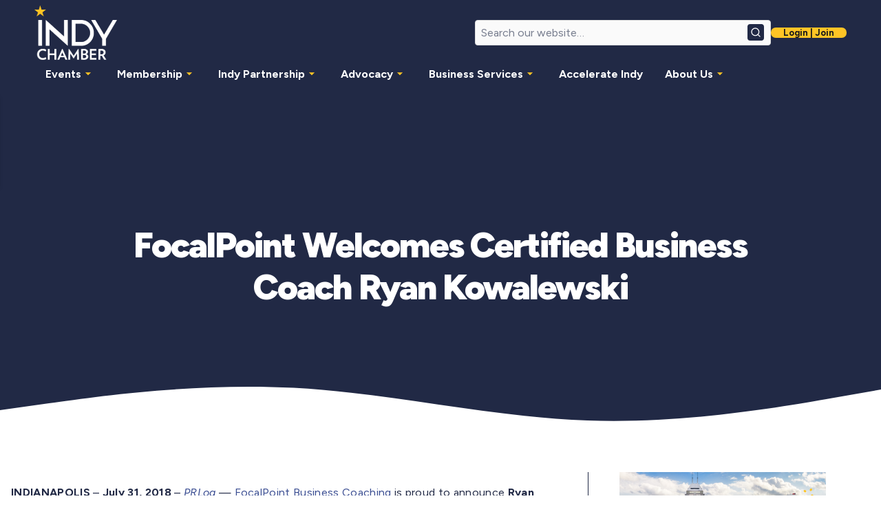

--- FILE ---
content_type: text/html; charset=UTF-8
request_url: https://indychamber.com/2018/08/02/focalpoint-welcomes-certified-business-coach-ryan-kowalewski/
body_size: 18171
content:
<!DOCTYPE html>
<html lang="en-US" prefix="og: https://ogp.me/ns#" class="no-js" lang="en-US">

<head>
    <meta charset="UTF-8">
<script>
var gform;gform||(document.addEventListener("gform_main_scripts_loaded",function(){gform.scriptsLoaded=!0}),document.addEventListener("gform/theme/scripts_loaded",function(){gform.themeScriptsLoaded=!0}),window.addEventListener("DOMContentLoaded",function(){gform.domLoaded=!0}),gform={domLoaded:!1,scriptsLoaded:!1,themeScriptsLoaded:!1,isFormEditor:()=>"function"==typeof InitializeEditor,callIfLoaded:function(o){return!(!gform.domLoaded||!gform.scriptsLoaded||!gform.themeScriptsLoaded&&!gform.isFormEditor()||(gform.isFormEditor()&&console.warn("The use of gform.initializeOnLoaded() is deprecated in the form editor context and will be removed in Gravity Forms 3.1."),o(),0))},initializeOnLoaded:function(o){gform.callIfLoaded(o)||(document.addEventListener("gform_main_scripts_loaded",()=>{gform.scriptsLoaded=!0,gform.callIfLoaded(o)}),document.addEventListener("gform/theme/scripts_loaded",()=>{gform.themeScriptsLoaded=!0,gform.callIfLoaded(o)}),window.addEventListener("DOMContentLoaded",()=>{gform.domLoaded=!0,gform.callIfLoaded(o)}))},hooks:{action:{},filter:{}},addAction:function(o,r,e,t){gform.addHook("action",o,r,e,t)},addFilter:function(o,r,e,t){gform.addHook("filter",o,r,e,t)},doAction:function(o){gform.doHook("action",o,arguments)},applyFilters:function(o){return gform.doHook("filter",o,arguments)},removeAction:function(o,r){gform.removeHook("action",o,r)},removeFilter:function(o,r,e){gform.removeHook("filter",o,r,e)},addHook:function(o,r,e,t,n){null==gform.hooks[o][r]&&(gform.hooks[o][r]=[]);var d=gform.hooks[o][r];null==n&&(n=r+"_"+d.length),gform.hooks[o][r].push({tag:n,callable:e,priority:t=null==t?10:t})},doHook:function(r,o,e){var t;if(e=Array.prototype.slice.call(e,1),null!=gform.hooks[r][o]&&((o=gform.hooks[r][o]).sort(function(o,r){return o.priority-r.priority}),o.forEach(function(o){"function"!=typeof(t=o.callable)&&(t=window[t]),"action"==r?t.apply(null,e):e[0]=t.apply(null,e)})),"filter"==r)return e[0]},removeHook:function(o,r,t,n){var e;null!=gform.hooks[o][r]&&(e=(e=gform.hooks[o][r]).filter(function(o,r,e){return!!(null!=n&&n!=o.tag||null!=t&&t!=o.priority)}),gform.hooks[o][r]=e)}});
</script>

    <meta name="viewport" content="width=device-width, initial-scale=1">

    <!-- Compatibility Meta -->
    <meta http-equiv="X-UA-Compatible" content="IE=edge">

    <!-- Theme Color for Mobile Browsers -->
    <meta name="theme-color" content="#ffffff">

    <!-- Favicons -->
    <link rel="apple-touch-icon" sizes="180x180" href="https://indychamber.com/wp-content/themes/indychamber/assets/images/favicons/apple-touch-icon.png">
    <link rel="icon" type="image/png" sizes="512x512" href="https://indychamber.com/wp-content/themes/indychamber/assets/images/favicons/favicon-512x512.png">
    <link rel="icon" type="image/png" sizes="192x192" href="https://indychamber.com/wp-content/themes/indychamber/assets/images/favicons/favicon-192x192.png">
    <link rel="icon" type="image/png" sizes="32x32" href="https://indychamber.com/wp-content/themes/indychamber/assets/images/favicons/favicon-32x32.png">
    <link rel="icon" type="image/png" sizes="16x16" href="https://indychamber.com/wp-content/themes/indychamber/assets/images/favicons/favicon-16x16.png">
    <link rel="manifest" href="https://indychamber.com/wp-content/themes/indychamber/assets/images/favicons/site.webmanifest">
    <link rel="mask-icon" href="https://indychamber.com/wp-content/themes/indychamber/assets/images/favicons/safari-pinned-tab.svg" color="#2e2af6">

    <!-- Inline Critical CSS -->
    <link rel="preload" href="https://indychamber.com/wp-content/themes/indychamber/assets/css/critical/critical.css" as="style" onload="this.rel='stylesheet'" />
    <noscript>
        <link rel="stylesheet" href="https://indychamber.com/wp-content/themes/indychamber/assets/css/critical/critical.css" />
    </noscript>

    
    
<!-- Search Engine Optimization by Rank Math - https://rankmath.com/ -->
<title>FocalPoint Welcomes Certified Business Coach Ryan Kowalewski - Indy Chamber</title>
<meta name="description" content="FocalPoint Business Coaching is proud to announce Ryan Kowalewski has joined FocalPoint&#039;s elite team of Business Coaching professionals. Ryan will bring his business experience and coaching expertise to entrepreneurs and business leaders in the Indianapolis, IN area."/>
<meta name="robots" content="follow, index, max-snippet:-1, max-video-preview:-1, max-image-preview:large"/>
<link rel="canonical" href="https://indychamber.com/2018/08/02/focalpoint-welcomes-certified-business-coach-ryan-kowalewski/" />
<meta property="og:locale" content="en_US" />
<meta property="og:type" content="article" />
<meta property="og:title" content="FocalPoint Welcomes Certified Business Coach Ryan Kowalewski - Indy Chamber" />
<meta property="og:description" content="FocalPoint Business Coaching is proud to announce Ryan Kowalewski has joined FocalPoint&#039;s elite team of Business Coaching professionals. Ryan will bring his business experience and coaching expertise to entrepreneurs and business leaders in the Indianapolis, IN area." />
<meta property="og:url" content="https://indychamber.com/2018/08/02/focalpoint-welcomes-certified-business-coach-ryan-kowalewski/" />
<meta property="og:site_name" content="Indy Chamber" />
<meta property="article:section" content="Member News" />
<meta property="article:published_time" content="2018-08-02T15:21:36+00:00" />
<meta name="twitter:card" content="summary_large_image" />
<meta name="twitter:title" content="FocalPoint Welcomes Certified Business Coach Ryan Kowalewski - Indy Chamber" />
<meta name="twitter:description" content="FocalPoint Business Coaching is proud to announce Ryan Kowalewski has joined FocalPoint&#039;s elite team of Business Coaching professionals. Ryan will bring his business experience and coaching expertise to entrepreneurs and business leaders in the Indianapolis, IN area." />
<script type="application/ld+json" class="rank-math-schema">{"@context":"https://schema.org","@graph":[{"@type":"Organization","@id":"https://indychamber.com/#organization","name":"Indy Chamber","url":"https://indychamber.com"},{"@type":"WebSite","@id":"https://indychamber.com/#website","url":"https://indychamber.com","name":"Indy Chamber","publisher":{"@id":"https://indychamber.com/#organization"},"inLanguage":"en-US"},{"@type":"WebPage","@id":"https://indychamber.com/2018/08/02/focalpoint-welcomes-certified-business-coach-ryan-kowalewski/#webpage","url":"https://indychamber.com/2018/08/02/focalpoint-welcomes-certified-business-coach-ryan-kowalewski/","name":"FocalPoint Welcomes Certified Business Coach Ryan Kowalewski - Indy Chamber","datePublished":"2018-08-02T15:21:36+00:00","dateModified":"2018-08-02T15:21:36+00:00","isPartOf":{"@id":"https://indychamber.com/#website"},"inLanguage":"en-US"},{"@type":"Person","@id":"https://indychamber.com/author/","url":"https://indychamber.com/author/","image":{"@type":"ImageObject","@id":"https://secure.gravatar.com/avatar/?s=96&amp;d=mm&amp;r=g","url":"https://secure.gravatar.com/avatar/?s=96&amp;d=mm&amp;r=g","inLanguage":"en-US"},"worksFor":{"@id":"https://indychamber.com/#organization"}},{"@type":"BlogPosting","headline":"FocalPoint Welcomes Certified Business Coach Ryan Kowalewski - Indy Chamber","datePublished":"2018-08-02T15:21:36+00:00","dateModified":"2018-08-02T15:21:36+00:00","articleSection":"Member News, News","author":{"@id":"https://indychamber.com/author/"},"publisher":{"@id":"https://indychamber.com/#organization"},"description":"FocalPoint Business Coaching is proud to announce Ryan Kowalewski has joined FocalPoint&#039;s elite team of Business Coaching professionals. Ryan will bring his business experience and coaching expertise to entrepreneurs and business leaders in the Indianapolis, IN area.","name":"FocalPoint Welcomes Certified Business Coach Ryan Kowalewski - Indy Chamber","@id":"https://indychamber.com/2018/08/02/focalpoint-welcomes-certified-business-coach-ryan-kowalewski/#richSnippet","isPartOf":{"@id":"https://indychamber.com/2018/08/02/focalpoint-welcomes-certified-business-coach-ryan-kowalewski/#webpage"},"inLanguage":"en-US","mainEntityOfPage":{"@id":"https://indychamber.com/2018/08/02/focalpoint-welcomes-certified-business-coach-ryan-kowalewski/#webpage"}}]}</script>
<!-- /Rank Math WordPress SEO plugin -->

<link rel="alternate" title="oEmbed (JSON)" type="application/json+oembed" href="https://indychamber.com/wp-json/oembed/1.0/embed?url=https%3A%2F%2Findychamber.com%2F2018%2F08%2F02%2Ffocalpoint-welcomes-certified-business-coach-ryan-kowalewski%2F" />
<link rel="alternate" title="oEmbed (XML)" type="text/xml+oembed" href="https://indychamber.com/wp-json/oembed/1.0/embed?url=https%3A%2F%2Findychamber.com%2F2018%2F08%2F02%2Ffocalpoint-welcomes-certified-business-coach-ryan-kowalewski%2F&#038;format=xml" />
<style id='wp-img-auto-sizes-contain-inline-css'>
img:is([sizes=auto i],[sizes^="auto," i]){contain-intrinsic-size:3000px 1500px}
/*# sourceURL=wp-img-auto-sizes-contain-inline-css */
</style>
<link rel='stylesheet' id='tribe-events-pro-mini-calendar-block-styles-css' href='https://indychamber.com/wp-content/plugins/events-calendar-pro/build/css/tribe-events-pro-mini-calendar-block.css?ver=7.7.11' media='all' />
<style id='classic-theme-styles-inline-css'>
/*! This file is auto-generated */
.wp-block-button__link{color:#fff;background-color:#32373c;border-radius:9999px;box-shadow:none;text-decoration:none;padding:calc(.667em + 2px) calc(1.333em + 2px);font-size:1.125em}.wp-block-file__button{background:#32373c;color:#fff;text-decoration:none}
/*# sourceURL=/wp-includes/css/classic-themes.min.css */
</style>
<link rel='stylesheet' id='wp_theme-css' href='https://indychamber.com/wp-content/themes/indychamber/assets/css/style.css?ver=1744801293' media='all' />
<link rel='stylesheet' id='people-single-style-css' href='https://indychamber.com/wp-content/themes/indychamber/resources/css/people-archive.css?ver=1742809900' media='all' />
<script src="https://indychamber.com/wp-includes/js/jquery/jquery.min.js?ver=3.7.1" id="jquery-core-js"></script>
<script src="https://indychamber.com/wp-content/themes/indychamber/inc/modules/accordion/accordion.js?ver=1742983510" id="accordion-script-js"></script>
<link rel="https://api.w.org/" href="https://indychamber.com/wp-json/" /><link rel="alternate" title="JSON" type="application/json" href="https://indychamber.com/wp-json/wp/v2/posts/66775" /><meta name="tec-api-version" content="v1"><meta name="tec-api-origin" content="https://indychamber.com"><link rel="alternate" href="https://indychamber.com/wp-json/tribe/events/v1/" />    <!-- Preconnect fonts -->
    <link rel="preconnect" href="https://fonts.googleapis.com">
    <link rel="preconnect" href="https://fonts.gstatic.com" crossorigin>

    <!-- Preload fonts -->
    <link rel="preload" as="style" href="https://fonts.googleapis.com/css2?family=Figtree:ital,wght@0,300..900;1,300..900&display=swap">
    <link href="https://fonts.googleapis.com/css2?family=Figtree:ital,wght@0,300..900;1,300..900&display=swap" rel="stylesheet">
    <!-- Google Tag Manager -->
    <script>
        (function(w, d, s, l, i) {
            w[l] = w[l] || [];
            w[l].push({
                'gtm.start': new Date().getTime(),
                event: 'gtm.js'
            });
            var f = d.getElementsByTagName(s)[0],
                j = d.createElement(s),
                dl = l != 'dataLayer' ? '&l=' + l : '';
            j.async = true;
            j.src =
                'https://www.googletagmanager.com/gtm.js?id=' + i + dl;
            f.parentNode.insertBefore(j, f);
        })(window, document, 'script', 'dataLayer', 'GTM-TLV2ZTJ');
    </script>
    <!-- End Google Tag Manager -->
<style id='acf-wave-divider-style-inline-css'>
.wave-divider{position:relative;width:100%;overflow:hidden;height:var(--wave-height,100px);background-color:var(--wave-background-color,var(--color-background))}.wave-divider .wave-container{position:absolute;top:0;left:0;width:100%;height:100%}.wave-divider .wave-container .icon.wave-icon svg{transform:rotate(var(--wave-rotation,0deg)) scaleX(calc(var(--wave-scaleX) * 1));width:100%;height:100%;display:block}.wave-divider .wave-container .icon.wave-icon svg path{fill:var(--wave-color,var(--color-primary))}
/*# sourceURL=https://indychamber.com/wp-content/themes/indychamber/assets/blocks/wave-divider/wave-divider.css */
</style>
<style id='acf-contact-form-style-inline-css'>
.contact-form{--background-color:var(--color-background,var(--color-background));--text-color:var(--color-text,var(--color-primary));background-color:var(--background-color);color:var(--text-color);padding:2rem}.contact-form-container{display:grid;gap:2.8125rem;max-width:1200px;margin-inline:auto}.contact-form-container.one-column{grid-template-columns:1fr}.contact-form-container.one-column .contact-form-header{text-align:center}.contact-form-container.two-column{grid-template-columns:repeat(2,minmax(0,1fr))}.contact-form-header{text-align:left}.contact-form-header-title{color:var(--text-color);margin-bottom:.5rem}.contact-form-header-description{color:var(--text-color)}.contact-form-socials{margin-top:1rem}.contact-form-socials-links{margin-bottom:10px;display:flex;gap:10px}.contact-form-socials-links li{list-style:none}.contact-form-socials-links .social-links-icon{font-size:1.5rem;color:var(--color-primary);transition:color .3s ease}.contact-form-socials-links .social-links-icon:hover{color:var(--color-secondary)}.contact-form-socials p strong{font-size:14px;line-height:25px;font-weight:var(--font-weight-black)}.contact-form-content form{width:100%}.contact-form-content button,.contact-form-content input,.contact-form-content textarea{font-size:1rem}@media (max-width:991px){.contact-form-container.two-column{grid-template-columns:1fr}}@media (max-width:767px){.contact-form-header-title{font-size:1.75rem}.contact-form-content button,.contact-form-content input,.contact-form-content textarea{font-size:.95rem}}
/*# sourceURL=https://indychamber.com/wp-content/themes/indychamber/assets/blocks/contact-form/contact-form.css */
</style>
<style id='acf-image-overlay-style-inline-css'>
.image-overlay{position:relative;min-height:var(--min-height,400px);color:var(--text-color,#fff);overflow:hidden;display:flex;align-items:center;justify-content:center;background-color:var(--background-color,transparent)}.image-overlay-background{position:absolute;inset:0;z-index:0}.image-overlay-background img{width:100%;height:100%;object-fit:cover}.image-overlay-background-color{background-color:var(--background-color,#212945)}.image-overlay-inner{position:relative;z-index:1;text-align:center;padding:1rem;max-width:1200px;margin-inline:auto;padding-bottom:4rem}.image-overlay-text{color:var(--text-color,#fff);font-weight:var(--font-weight-black)}.image-overlay-text-emph{color:var(--emphasized-text-color,var(--color-secondary));font-weight:var(--font-weight-black)}.image-overlay.gradient-enabled:before{content:"";position:absolute;inset:0;z-index:1;background:linear-gradient(var(--gradient-direction,to top),var(--gradient-color1,#212945),var(--gradient-color2,rgba(32,41,70,0)))}.image-overlay.gradient-enabled-inner{z-index:2}.image-overlay-wave{height:100%;display:block}.image-overlay-wave-divider{position:absolute;display:block;width:100%;line-height:0;z-index:1;bottom:0;height:150px}.image-overlay-wave svg{height:100%;display:block;width:100%}.image-overlay-wave svg path{fill:var(--wave-bg-color,#fff);height:100%}@media (max-width:991px){.image-overlay-inner{padding-bottom:50%}.image-overlay-text{word-break:break-word;text-wrap:balance}}
/*# sourceURL=https://indychamber.com/wp-content/themes/indychamber/assets/blocks/image-overlay/image-overlay.css */
</style>
<link rel='stylesheet' id='gravity_forms_theme_reset-css' href='https://indychamber.com/wp-content/plugins/gravityforms/assets/css/dist/gravity-forms-theme-reset.min.css?ver=2.9.24' media='all' />
<link rel='stylesheet' id='gravity_forms_theme_foundation-css' href='https://indychamber.com/wp-content/plugins/gravityforms/assets/css/dist/gravity-forms-theme-foundation.min.css?ver=2.9.24' media='all' />
<link rel='stylesheet' id='gravity_forms_theme_framework-css' href='https://indychamber.com/wp-content/plugins/gravityforms/assets/css/dist/gravity-forms-theme-framework.min.css?ver=2.9.24' media='all' />
<link rel='stylesheet' id='gravity_forms_orbital_theme-css' href='https://indychamber.com/wp-content/plugins/gravityforms/assets/css/dist/gravity-forms-orbital-theme.min.css?ver=2.9.24' media='all' />
</head>



<body class="wp-singular post-template-default single single-post postid-66775 single-format-standard wp-embed-responsive wp-theme-indychamber tribe-no-js" data-koto-theme="light">
    <script>
        document.addEventListener('DOMContentLoaded', function() {
            function setHeaderHeight() {
                const header = document.querySelector('header.header');

                if (header) {
                    const headerHeight = header.getBoundingClientRect().height;
                    document.documentElement.style.setProperty('--header-height', `${(headerHeight).toFixed(2)}px`);
                }
            }

            const observer = new MutationObserver(setHeaderHeight);
            observer.observe(document.body, {
                childList: true,
                subtree: true
            });

            const resizeObserver = new ResizeObserver(() => {
                requestAnimationFrame(setHeaderHeight);
            });
            resizeObserver.observe(document.documentElement);

            setHeaderHeight();
        });
    </script>
    <div class="page-wrapper has-margin">
        <!-- Header -->
        <header class="header header-solid" style="z-index: 20000;" role="banner">
    <div class="header-container">
        <!-- Hamburger -->
        <button class="hamburger-menu" aria-label="Toggle Menu" aria-expanded="false">
            <span class="hamburger-menu-line"></span>
            <span class="hamburger-menu-line"></span>
            <span class="hamburger-menu-line"></span>
        </button>
        <div class="header-logo">
                            <a href="https://indychamber.com/">
                    <img src="https://indychamber.com/wp-content/themes/indychamber/assets/images/indy-chamber-logo.png" width="120" height="78" alt="Indy Chamber Logo" fetchpriority="high" decoding="async">
                </a>
                    </div>
        <!-- Main Header -->
        <div class="header-main">
            <div class="header-main-top">
                <div class="header-main-top-left">
                    <div class="header-logo">
                                                    <a href="https://indychamber.com/">
                                <img src="https://indychamber.com/wp-content/themes/indychamber/assets/images/indy-chamber-logo.png" width="120" height="78" alt="Indy Chamber Logo" fetchpriority="high" decoding="async">
                            </a>
                                            </div>
                </div>
                <div class="header-main-top-right">
                    <!-- Desktop Search Bar -->
                    <div class="header-search">
                        <form role="search" method="get" id="search-form" action="https://indychamber.com/" class="form-search header-search-form">
                            <div class="input-group">
                                <input type="search" class="input" placeholder="Search our website…" aria-label="Search our website" name="s" id="header-search-input" value="" autocomplete="off">
                                <button class="btn-primary input-group-icon" aria-label="Search button">
                                    <svg xmlns="http://www.w3.org/2000/svg" width="16" height="16" viewBox="0 0 24 24" fill="none"
                                        stroke="currentColor" stroke-width="2" stroke-linecap="round" stroke-linejoin="round" class="lucide lucide-search">
                                        <circle cx="11" cy="11" r="8" />
                                        <path d="m21 21-4.3-4.3" />
                                    </svg>
                                    <span class="sr-only">Search</span>
                                </button>
                            </div>
                            <!-- Dropdown results container for desktop search -->
                            <div class="search-results" id="header-search-results"></div>
                        </form>
                    </div>
                    <!-- Login/Join Link -->
                    <div class="header-login">
                                                    <a class="btn btn-secondary small" href="https://portal.indychamber.com/#/admin-portal/login" target="_blank" rel="noopener noreferrer">Login | Join</a>                                            </div>
                </div>
            </div>
            <!-- Navigation -->
            <nav class="header-navigation" aria-label="Main Navigation">
                <ul id="menu-header-menu-desktop" class="nav-menu"><li class="menu-item menu-item-type-custom menu-item-object-custom menu-item-has-children li-level-1"><a href="#">Events<span class="caret">
                                <svg xmlns="http://www.w3.org/2000/svg" viewBox="0 0 24 24" width="20" height="20">
                                    <path d="M7 10l5 5 5-5z"></path>
                                </svg>
                             </span></a>
<ul class="sub-menu level-1" aria-hidden="true">
	<li class="menu-item menu-item-type-post_type menu-item-object-page li-level-2"><a href="https://indychamber.com/attend-an-event/">Network &#038; Learn</a></li>
	<li class="menu-item menu-item-type-custom menu-item-object-custom li-level-2"><a href="/events">Events Calendar</a></li>
	<li class="menu-item menu-item-type-post_type menu-item-object-page li-level-2"><a href="https://indychamber.com/become-a-sponsor/">Sponsorship Opportunities</a></li>
</ul>
</li>
<li class="menu-item menu-item-type-custom menu-item-object-custom menu-item-has-children li-level-1"><a href="#">Membership<span class="caret">
                                <svg xmlns="http://www.w3.org/2000/svg" viewBox="0 0 24 24" width="20" height="20">
                                    <path d="M7 10l5 5 5-5z"></path>
                                </svg>
                             </span></a>
<ul class="sub-menu level-1" aria-hidden="true">
	<li class="menu-item menu-item-type-post_type menu-item-object-page li-level-2"><a href="https://indychamber.com/become-a-member/">About Membership</a></li>
	<li class="menu-item menu-item-type-post_type menu-item-object-page li-level-2"><a href="https://indychamber.com/pay/">Payment Options</a></li>
	<li class="menu-item menu-item-type-post_type menu-item-object-page li-level-2"><a href="https://indychamber.com/membership-benefits/">Membership Benefits</a></li>
	<li class="menu-item menu-item-type-taxonomy menu-item-object-category current-post-ancestor current-menu-parent current-post-parent li-level-2"><a href="https://indychamber.com/category/member-news/">Member News</a></li>
	<li class="menu-item menu-item-type-custom menu-item-object-custom li-level-2"><a target="_blank" href="https://portal.indychamber.com/#/public/member-directory">Member Directory</a></li>
</ul>
</li>
<li class="menu-item menu-item-type-custom menu-item-object-custom menu-item-has-children li-level-1"><a href="#">Indy Partnership<span class="caret">
                                <svg xmlns="http://www.w3.org/2000/svg" viewBox="0 0 24 24" width="20" height="20">
                                    <path d="M7 10l5 5 5-5z"></path>
                                </svg>
                             </span></a>
<ul class="sub-menu level-1" aria-hidden="true">
	<li class="menu-item menu-item-type-post_type menu-item-object-page li-level-2"><a href="https://indychamber.com/indy-partnership/">Regional Economic Development</a></li>
	<li class="menu-item menu-item-type-post_type menu-item-object-page li-level-2"><a href="https://indychamber.com/indy-partnership/regional-development/">Business Development</a></li>
	<li class="menu-item menu-item-type-post_type menu-item-object-page li-level-2"><a href="https://indychamber.com/indy-partnership/global-development/">International Business Development</a></li>
	<li class="menu-item menu-item-type-post_type menu-item-object-page li-level-2"><a href="https://indychamber.com/partnership-talent/">Talent Strategies</a></li>
	<li class="menu-item menu-item-type-custom menu-item-object-custom li-level-2"><a target="_blank" href="https://lifeinindy.com/">Life in Indy</a></li>
	<li class="menu-item menu-item-type-custom menu-item-object-custom menu-item-has-children li-level-2"><a href="#">Tools &#038; Data<span class="caret">
                                <svg xmlns="http://www.w3.org/2000/svg" viewBox="0 0 24 24" width="20" height="20">
                                    <path d="M7 10l5 5 5-5z"></path>
                                </svg>
                             </span></a>
	<ul class="sub-menu level-2" aria-hidden="true">
		<li class="menu-item menu-item-type-custom menu-item-object-custom li-level-3"><a target="_blank" href="https://indychamber.giswebtechguru.com/?sorting=name%20asc&amp;showcommunityonmap=true&amp;layer=Region&amp;activebasemap2d=Navigation&amp;mapextent=-9451886.169638546,4963160.906947146,-9744181.365801046,4748219.983409242&amp;mapzoom=8&amp;hidelegend">Data &#038; Mapping</a></li>
		<li class="menu-item menu-item-type-custom menu-item-object-custom li-level-3"><a target="_blank" href="https://indychamber.giswebtechguru.com/?sorting=featured&amp;showpropertyonmap=true&amp;activebasemap2d=Navigation&amp;mapextent=-9442428.901368748,4953215.461168957,-9734724.097531248,4738274.537631053&amp;mapzoom=8&amp;hidelegend&amp;communityanalysis=true&amp;FIPSCode=OID1353">Property Search</a></li>
	</ul>
</li>
</ul>
</li>
<li class="menu-item menu-item-type-custom menu-item-object-custom menu-item-has-children li-level-1"><a href="#">Advocacy<span class="caret">
                                <svg xmlns="http://www.w3.org/2000/svg" viewBox="0 0 24 24" width="20" height="20">
                                    <path d="M7 10l5 5 5-5z"></path>
                                </svg>
                             </span></a>
<ul class="sub-menu level-1" aria-hidden="true">
	<li class="menu-item menu-item-type-post_type menu-item-object-page li-level-2"><a href="https://indychamber.com/advocacy/">Learn About Advocacy</a></li>
	<li class="menu-item menu-item-type-post_type menu-item-object-page li-level-2"><a href="https://indychamber.com/legislative-priorities/">Legislative Priorities</a></li>
</ul>
</li>
<li class="menu-item menu-item-type-custom menu-item-object-custom menu-item-has-children li-level-1"><a href="#">Business Services<span class="caret">
                                <svg xmlns="http://www.w3.org/2000/svg" viewBox="0 0 24 24" width="20" height="20">
                                    <path d="M7 10l5 5 5-5z"></path>
                                </svg>
                             </span></a>
<ul class="sub-menu level-1" aria-hidden="true">
	<li class="menu-item menu-item-type-post_type menu-item-object-page li-level-2"><a href="https://indychamber.com/entrepreneur-services/">Business Services Overview</a></li>
	<li class="menu-item menu-item-type-post_type menu-item-object-page li-level-2"><a href="https://indychamber.com/entrepreneur-services/lending/">Lending</a></li>
	<li class="menu-item menu-item-type-post_type menu-item-object-page li-level-2"><a href="https://indychamber.com/entrepreneur-services/indy-chamber-programs/central-indiana-women-in-business/">Central Indiana Women’s Business Center</a></li>
	<li class="menu-item menu-item-type-post_type menu-item-object-page li-level-2"><a href="https://indychamber.com/entrepreneur-services/indy-chamber-programs/hispanic-business-council/">Hispanic Business Council</a></li>
	<li class="menu-item menu-item-type-post_type menu-item-object-page li-level-2"><a href="https://indychamber.com/entrepreneur-services/redi/">REDi – Re-Entry Entrepreneurship Development Initiative</a></li>
</ul>
</li>
<li class="menu-item menu-item-type-post_type menu-item-object-page li-level-1"><a href="https://indychamber.com/accelerate-indy/">Accelerate Indy</a></li>
<li class="menu-item menu-item-type-custom menu-item-object-custom menu-item-has-children li-level-1"><a href="#">About Us<span class="caret">
                                <svg xmlns="http://www.w3.org/2000/svg" viewBox="0 0 24 24" width="20" height="20">
                                    <path d="M7 10l5 5 5-5z"></path>
                                </svg>
                             </span></a>
<ul class="sub-menu level-1" aria-hidden="true">
	<li class="menu-item menu-item-type-post_type menu-item-object-page li-level-2"><a href="https://indychamber.com/about-us/">Chamber Overview</a></li>
	<li class="menu-item menu-item-type-post_type menu-item-object-page li-level-2"><a href="https://indychamber.com/meet-your-chamber/">Meet Your Chamber</a></li>
	<li class="menu-item menu-item-type-custom menu-item-object-custom li-level-2"><a href="/careers">Careers</a></li>
	<li class="menu-item menu-item-type-custom menu-item-object-custom li-level-2"><a href="/news/">News</a></li>
</ul>
</li>
</ul>            </nav>
        </div>
        <!-- Search modal toggler (for mobile) -->
        <button id="search-modal-toggler" aria-label="Open search modal">
            <svg xmlns="http://www.w3.org/2000/svg" width="16" height="16" viewBox="0 0 24 24" fill="none"
                stroke="currentColor" stroke-width="2" stroke-linecap="round" stroke-linejoin="round" class="lucide lucide-search">
                <circle cx="11" cy="11" r="8" />
                <path d="m21 21-4.3-4.3" />
            </svg>
        </button>
    </div>
    <!-- Mobile Menu -->
    <div class="mobile-menu">
        <nav class="mobile-nav">
            <ul id="menu-header-menu-desktop-1" class="nav-menu"><li class="menu-item menu-item-type-custom menu-item-object-custom menu-item-has-children li-level-1"><a href="#">Events<span class="caret">
                                <svg xmlns="http://www.w3.org/2000/svg" viewBox="0 0 24 24" width="20" height="20">
                                    <path d="M7 10l5 5 5-5z"></path>
                                </svg>
                             </span></a>
<ul class="sub-menu level-1" aria-hidden="true">
	<li class="menu-item menu-item-type-post_type menu-item-object-page li-level-2"><a href="https://indychamber.com/attend-an-event/">Network &#038; Learn</a></li>
	<li class="menu-item menu-item-type-custom menu-item-object-custom li-level-2"><a href="/events">Events Calendar</a></li>
	<li class="menu-item menu-item-type-post_type menu-item-object-page li-level-2"><a href="https://indychamber.com/become-a-sponsor/">Sponsorship Opportunities</a></li>
</ul>
</li>
<li class="menu-item menu-item-type-custom menu-item-object-custom menu-item-has-children li-level-1"><a href="#">Membership<span class="caret">
                                <svg xmlns="http://www.w3.org/2000/svg" viewBox="0 0 24 24" width="20" height="20">
                                    <path d="M7 10l5 5 5-5z"></path>
                                </svg>
                             </span></a>
<ul class="sub-menu level-1" aria-hidden="true">
	<li class="menu-item menu-item-type-post_type menu-item-object-page li-level-2"><a href="https://indychamber.com/become-a-member/">About Membership</a></li>
	<li class="menu-item menu-item-type-post_type menu-item-object-page li-level-2"><a href="https://indychamber.com/pay/">Payment Options</a></li>
	<li class="menu-item menu-item-type-post_type menu-item-object-page li-level-2"><a href="https://indychamber.com/membership-benefits/">Membership Benefits</a></li>
	<li class="menu-item menu-item-type-taxonomy menu-item-object-category current-post-ancestor current-menu-parent current-post-parent li-level-2"><a href="https://indychamber.com/category/member-news/">Member News</a></li>
	<li class="menu-item menu-item-type-custom menu-item-object-custom li-level-2"><a target="_blank" href="https://portal.indychamber.com/#/public/member-directory">Member Directory</a></li>
</ul>
</li>
<li class="menu-item menu-item-type-custom menu-item-object-custom menu-item-has-children li-level-1"><a href="#">Indy Partnership<span class="caret">
                                <svg xmlns="http://www.w3.org/2000/svg" viewBox="0 0 24 24" width="20" height="20">
                                    <path d="M7 10l5 5 5-5z"></path>
                                </svg>
                             </span></a>
<ul class="sub-menu level-1" aria-hidden="true">
	<li class="menu-item menu-item-type-post_type menu-item-object-page li-level-2"><a href="https://indychamber.com/indy-partnership/">Regional Economic Development</a></li>
	<li class="menu-item menu-item-type-post_type menu-item-object-page li-level-2"><a href="https://indychamber.com/indy-partnership/regional-development/">Business Development</a></li>
	<li class="menu-item menu-item-type-post_type menu-item-object-page li-level-2"><a href="https://indychamber.com/indy-partnership/global-development/">International Business Development</a></li>
	<li class="menu-item menu-item-type-post_type menu-item-object-page li-level-2"><a href="https://indychamber.com/partnership-talent/">Talent Strategies</a></li>
	<li class="menu-item menu-item-type-custom menu-item-object-custom li-level-2"><a target="_blank" href="https://lifeinindy.com/">Life in Indy</a></li>
	<li class="menu-item menu-item-type-custom menu-item-object-custom menu-item-has-children li-level-2"><a href="#">Tools &#038; Data<span class="caret">
                                <svg xmlns="http://www.w3.org/2000/svg" viewBox="0 0 24 24" width="20" height="20">
                                    <path d="M7 10l5 5 5-5z"></path>
                                </svg>
                             </span></a>
	<ul class="sub-menu level-2" aria-hidden="true">
		<li class="menu-item menu-item-type-custom menu-item-object-custom li-level-3"><a target="_blank" href="https://indychamber.giswebtechguru.com/?sorting=name%20asc&amp;showcommunityonmap=true&amp;layer=Region&amp;activebasemap2d=Navigation&amp;mapextent=-9451886.169638546,4963160.906947146,-9744181.365801046,4748219.983409242&amp;mapzoom=8&amp;hidelegend">Data &#038; Mapping</a></li>
		<li class="menu-item menu-item-type-custom menu-item-object-custom li-level-3"><a target="_blank" href="https://indychamber.giswebtechguru.com/?sorting=featured&amp;showpropertyonmap=true&amp;activebasemap2d=Navigation&amp;mapextent=-9442428.901368748,4953215.461168957,-9734724.097531248,4738274.537631053&amp;mapzoom=8&amp;hidelegend&amp;communityanalysis=true&amp;FIPSCode=OID1353">Property Search</a></li>
	</ul>
</li>
</ul>
</li>
<li class="menu-item menu-item-type-custom menu-item-object-custom menu-item-has-children li-level-1"><a href="#">Advocacy<span class="caret">
                                <svg xmlns="http://www.w3.org/2000/svg" viewBox="0 0 24 24" width="20" height="20">
                                    <path d="M7 10l5 5 5-5z"></path>
                                </svg>
                             </span></a>
<ul class="sub-menu level-1" aria-hidden="true">
	<li class="menu-item menu-item-type-post_type menu-item-object-page li-level-2"><a href="https://indychamber.com/advocacy/">Learn About Advocacy</a></li>
	<li class="menu-item menu-item-type-post_type menu-item-object-page li-level-2"><a href="https://indychamber.com/legislative-priorities/">Legislative Priorities</a></li>
</ul>
</li>
<li class="menu-item menu-item-type-custom menu-item-object-custom menu-item-has-children li-level-1"><a href="#">Business Services<span class="caret">
                                <svg xmlns="http://www.w3.org/2000/svg" viewBox="0 0 24 24" width="20" height="20">
                                    <path d="M7 10l5 5 5-5z"></path>
                                </svg>
                             </span></a>
<ul class="sub-menu level-1" aria-hidden="true">
	<li class="menu-item menu-item-type-post_type menu-item-object-page li-level-2"><a href="https://indychamber.com/entrepreneur-services/">Business Services Overview</a></li>
	<li class="menu-item menu-item-type-post_type menu-item-object-page li-level-2"><a href="https://indychamber.com/entrepreneur-services/lending/">Lending</a></li>
	<li class="menu-item menu-item-type-post_type menu-item-object-page li-level-2"><a href="https://indychamber.com/entrepreneur-services/indy-chamber-programs/central-indiana-women-in-business/">Central Indiana Women’s Business Center</a></li>
	<li class="menu-item menu-item-type-post_type menu-item-object-page li-level-2"><a href="https://indychamber.com/entrepreneur-services/indy-chamber-programs/hispanic-business-council/">Hispanic Business Council</a></li>
	<li class="menu-item menu-item-type-post_type menu-item-object-page li-level-2"><a href="https://indychamber.com/entrepreneur-services/redi/">REDi – Re-Entry Entrepreneurship Development Initiative</a></li>
</ul>
</li>
<li class="menu-item menu-item-type-post_type menu-item-object-page li-level-1"><a href="https://indychamber.com/accelerate-indy/">Accelerate Indy</a></li>
<li class="menu-item menu-item-type-custom menu-item-object-custom menu-item-has-children li-level-1"><a href="#">About Us<span class="caret">
                                <svg xmlns="http://www.w3.org/2000/svg" viewBox="0 0 24 24" width="20" height="20">
                                    <path d="M7 10l5 5 5-5z"></path>
                                </svg>
                             </span></a>
<ul class="sub-menu level-1" aria-hidden="true">
	<li class="menu-item menu-item-type-post_type menu-item-object-page li-level-2"><a href="https://indychamber.com/about-us/">Chamber Overview</a></li>
	<li class="menu-item menu-item-type-post_type menu-item-object-page li-level-2"><a href="https://indychamber.com/meet-your-chamber/">Meet Your Chamber</a></li>
	<li class="menu-item menu-item-type-custom menu-item-object-custom li-level-2"><a href="/careers">Careers</a></li>
	<li class="menu-item menu-item-type-custom menu-item-object-custom li-level-2"><a href="/news/">News</a></li>
</ul>
</li>
</ul>
                            <div class="mobile-login">
                    <a class="btn btn-secondary small" href="https://portal.indychamber.com/#/admin-portal/login" target="_blank" rel="noopener noreferrer">Login | Join</a>                </div>
                    </nav>
    </div>
</header>

<!-- Modal Search Dialog (for mobile) -->
<dialog id="search-dialog">
    <div class="search-dialog-content">
        <!-- Close Button -->
        <button id="closeButton" aria-label="Close search">×</button>
        <!-- Search Label -->
        <label for="modal-search-form-input" class="search-label">Search for posts, pages, events, and more…</label>
        <!-- Modal Search Form -->
        <form role="search" method="get" id="modal-search-form" action="https://indychamber.com/" class="form-search">
            <div class="input-group">
                <input type="search" id="modal-search-form-input" class="input" placeholder="Search our website…" aria-label="Search our website" name="s" id="search-input" value="" autocomplete="off">
                <button class="btn-primary input-group-icon" aria-label="Search button">
                    <svg xmlns="http://www.w3.org/2000/svg" width="16" height="16" viewBox="0 0 24 24" fill="none"
                        stroke="currentColor" stroke-width="2" stroke-linecap="round" stroke-linejoin="round" class="lucide lucide-search">
                        <circle cx="11" cy="11" r="8" />
                        <path d="m21 21-4.3-4.3" />
                    </svg>
                    <span class="sr-only">Search</span>
                </button>
            </div>
        </form>
        <!-- Modal search results container -->
        <div class="search-results"></div>
    </div>
</dialog>
        <!-- Main Content -->
        <main id="page-content" class="main" role="main">

		
<section id="image-overlay-block_e4dc0f1f59cd4fc63a80f7d476a0a8c5" class="image-overlay section-padding gradient-enabled" style="--min-height: 550px; --text-color: #ffffff; --background-color: #212945">
            <div class="image-overlay-background background-color" style="--background-color: #212945"></div>
        <div class="image-overlay-inner">
                    <div class="image-overlay-text heading-h2">
                <span>
                    FocalPoint Welcomes Certified Business Coach Ryan Kowalewski                </span>
                            </div>
                        </div>
            <div style="--wave-bg-color: #ffffff" class="image-overlay-wave-divider">
            <span class="icon image-overlay-wave"><svg xmlns="http://www.w3.org/2000/svg" viewBox="0 0 1440 320" preserveAspectRatio="none"><path d="M0,128L80,106.7C160,85,320,43,480,58.7C640,75,800,149,960,160C1120,171,1280,117,1360,90.7L1440,64L1440,320L1360,320C1280,320,1120,320,960,320C800,320,640,320,480,320C320,320,160,320,80,320L0,320Z" fill="currentColor"/></svg></span>        </div>
    </section>
		<div class="ic-single">


			<div class="ic-single-main post-content wysiwyg">
				<p><b>INDIANAPOLIS</b> &#8211; <b>July 31, 2018</b> &#8211; <i><a href="https://www.prlog.org/" target="_blank" rel="noopener">PRLog</a></i> &#8212; <a href="http://www.focalpointcoaching.com/" rel="nofollow noopener" target="_blank">FocalPoint Business Coaching</a> is proud to announce <b>Ryan Kowalewski</b> has joined FocalPoint&#8217;s elite team of Business Coaching professionals. Ryan will bring his business experience and coaching expertise to entrepreneurs and business leaders in the Indianapolis, IN area.</p>
<p>&#8220;We are excited to have Ryan as part of the FocalPoint team,&#8221; says Stephen Thompson, CEO of FocalPoint, &#8220;With his diverse business background, Ryan is a strong addition to our community of passionate and experienced business professionals who are committed to helping their Coaching clients achieve even higher levels of success in their business.&#8221;</p>
<p>Of working with his Business Coaching clients, Ryan says, &#8220;It is great to be part of a the FocalPoint team and work with talented Coaches across the globe. By leveraging this community and the World-Class FocalPoint material I can bring real value to my clients. I really enjoy being able to work with the passionate business community in Indianapolis. It is great to be able to see my clients reach their goals and then see the positive impact ripple through to their teams, families, and the community as whole.&#8221;</p>
<p>Ryan has a passion and drive for helping others achieve personal and professional success by applying proven methods that allow significant growth. He will help you to understand yourself and your business quickly in order to provide a significant return on investment. Some key areas where Ryan can help you achieve success are: leadership, productivity, growth, decision making, and execution. Ryan has successful experience working with teams of every size and experience level and will ensure a solution tailored to your unique situation.</p>
<p>Ryan chose to become a certified FocalPoint Business Coach because he believes strongly in the FocalPoint methodologies that have been proven over the past 30+ years in businesses worldwide. Ryan believes that the combination of his desire to see local businesses succeed and the FocalPoint methodology will provide excellent value and return to his clients.</p>
<p>To learn more about what the right Business Coach can do for your business contact<br />
<b>Ryan Kowalewski for more information:</b><br />
Email: <a href="/cdn-cgi/l/email-protection#3a48435b5414517a5c55595b564a5553544e59555b595253545d14595557" rel="nofollow"><span class="__cf_email__" data-cfemail="63111a020d4d0823050c00020f130c0a0d17000c02000b0a0d044d000c0e">[email&#160;protected]</span></a><br />
Visit: <a href="http://ryank.focalpointcoaching.com/" rel="nofollow noopener" target="_blank">http://ryank.focalpointcoaching.com/</a></p>
<p><b>About FocalPoint Business Coaching:</b><br />
FocalPoint Business Coaching is based on the time-tested techniques of worldwide bestselling author Brian Tracy. For more than 30 years, the FocalPoint system has helped thousands of business owners and executives around the world with key issues such as time, team, money and exit strategy. FocalPoint Business Coaching emphasizes long-term relationships between clients and Business Coaches, helping guide clients to more success in their businesses and more balance in their lives.    	</p>
			</div>
			<div class="ic-single-side">
				        <div class="ad-container ad-square">
            <a href="https://indychamber.com/sponsorship-advertising/" target="_blank">
                <img src="https://indychamber.com/wp-content/uploads/2023/05/indy-chamber-advertising-ad-2.png" alt="Chamber Ad Promo">
            </a>
            <!-- <p>Ad runs from 05/23/2023 to 05/22/2030</p> -->
        </div>
				<div class="post-loop-banner">
            <picture><source srcset="https://indychamber.com/wp-content/uploads/2025/04/banner-320x337.jpg 320w, https://indychamber.com/wp-content/uploads/2025/04/banner.jpg 600w, https://indychamber.com/wp-content/uploads/2025/04/banner.jpg 900w, https://indychamber.com/wp-content/uploads/2025/04/banner.jpg 1200w, https://indychamber.com/wp-content/uploads/2025/04/banner.jpg 1600w" sizes="(max-width: 767px) 100vw, (max-width: 991px) 100vw, (max-width: 1199px) 100vw, (max-width: 1599px) 100vw, 1600px" type="image/webp"><source srcset="https://indychamber.com/wp-content/uploads/2025/04/banner-320x337.jpg 320w, https://indychamber.com/wp-content/uploads/2025/04/banner.jpg 600w, https://indychamber.com/wp-content/uploads/2025/04/banner.jpg 900w, https://indychamber.com/wp-content/uploads/2025/04/banner.jpg 1200w, https://indychamber.com/wp-content/uploads/2025/04/banner.jpg 1600w" sizes="(max-width: 767px) 100vw, (max-width: 991px) 100vw, (max-width: 1199px) 100vw, (max-width: 1599px) 100vw, 1600px" type="image/jpeg"><img src="https://indychamber.com/wp-content/uploads/2025/04/banner.jpg" class="" alt="Image" fetchpriority="auto" loading="lazy" decoding="async" width="600" height="632" title="Image" ></picture>        <div class="post-loop-banner-content">
        <div class="wysiwyg">
            Have some news you want to share with the Indy Chamber organization?<br />
<br />
Login to Submit Your News        </div>

        <a class="btn btn-secondary " href="https://portal.indychamber.com/#/admin-portal/login" target="_blank" rel="noopener noreferrer">Submit</a>    </div>
</div>
				
<div class="post-loop-member-stories">
            <h4 class="heading-h5">Member Stories</h4>
                    <div class="member-post">
                <div class="member-post-thumb">
                    <picture><source srcset="https://indychamber.com/wp-content/uploads/2025/03/fallback-image-320x240.png 320w, https://indychamber.com/wp-content/uploads/2025/03/fallback-image-600x450.png 600w, https://indychamber.com/wp-content/uploads/2025/03/fallback-image-900x675.png 900w, https://indychamber.com/wp-content/uploads/2025/03/fallback-image.png 1200w, https://indychamber.com/wp-content/uploads/2025/03/fallback-image.png 1600w" sizes="(max-width: 767px) 100vw, (max-width: 991px) 100vw, (max-width: 1199px) 100vw, (max-width: 1599px) 100vw, 1600px" type="image/png"><img src="https://indychamber.com/wp-content/uploads/2025/03/fallback-image-900x675.png" class="" alt="Image" fetchpriority="auto" loading="lazy" decoding="async" width="1200" height="900" title="Image" ></picture>                </div>
                <div class="member-post-content">
                    <h5 class="heading-h5">Perfect African Family Safari</h5>
                    <p>Embark on an unforgettable family safari to Tanzania with Kiboko Safaris, your trusted partner for creating extraordinary African adventures. Why...</p>
                    <a class="btn btn-secondary btn-white" href="https://indychamber.com/2023/11/08/perfect-african-family-safari/" target="_self" rel="">Read More</a>                </div>
            </div>
                    </div>			</div>
		</div>

		
<section id="wave-divider-block_addc0100c859d5ec4afbd4604ee51586" class="wave-divider" style="
    --wave-color: #212945; 
    --wave-height: 100px; 
    --wave-rotation: 0deg; 
    --wave-scaleX: -1; 
    --wave-background-color: #fff;
">
    <div class="wave-container">
        <span class="icon wave-icon"><svg xmlns="http://www.w3.org/2000/svg" viewBox="0 0 1440 320" preserveAspectRatio="none"><path d="M0,128L80,106.7C160,85,320,43,480,58.7C640,75,800,149,960,160C1120,171,1280,117,1360,90.7L1440,64L1440,320L1360,320C1280,320,1120,320,960,320C800,320,640,320,480,320C320,320,160,320,80,320L0,320Z" fill="currentColor"/></svg></span>    </div>
</section>		

<section id="contact-form-block_e430834d7a8170871eb80fd2c0609de7" class="contact-form section-padding" style="--background-color: #212945;--text-color: #ffffff;">
    <div class="contact-form-container two-column" style="color: var(--text-color);">
                    <div class="contact-form-header">
                                    <h2 class="contact-form-header-title heading-h3">
                        Join Our Newsletter                    </h2>
                                                    <p class="contact-form-header-description paragraph-regular">
                        Get updates to your inbox with the latest news and updates from Indy Chamber.                    </p>
                                            </div>
                <div class="contact-form-content">
                            <div class="indy-chamber-form light" style="color: var(--text-color);">
                    
                <div class='gf_browser_chrome gform_wrapper gform-theme gform-theme--foundation gform-theme--framework gform-theme--orbital' data-form-theme='orbital' data-form-index='0' id='gform_wrapper_1' ><style>#gform_wrapper_1[data-form-index="0"].gform-theme,[data-parent-form="1_0"]{--gf-color-primary: #ffc425;--gf-color-primary-rgb: 255, 196, 37;--gf-color-primary-contrast: #fff;--gf-color-primary-contrast-rgb: 255, 255, 255;--gf-color-primary-darker: #CD9200;--gf-color-primary-lighter: #FFF657;--gf-color-secondary: #fff;--gf-color-secondary-rgb: 255, 255, 255;--gf-color-secondary-contrast: #212945;--gf-color-secondary-contrast-rgb: 33, 41, 69;--gf-color-secondary-darker: #F5F5F5;--gf-color-secondary-lighter: #FFFFFF;--gf-color-out-ctrl-light: rgba(33, 41, 69, 0.1);--gf-color-out-ctrl-light-rgb: 33, 41, 69;--gf-color-out-ctrl-light-darker: rgba(33, 41, 69, 0.35);--gf-color-out-ctrl-light-lighter: #F5F5F5;--gf-color-out-ctrl-dark: #000;--gf-color-out-ctrl-dark-rgb: 0, 0, 0;--gf-color-out-ctrl-dark-darker: #212945;--gf-color-out-ctrl-dark-lighter: rgba(33, 41, 69, 0.65);--gf-color-in-ctrl: #fff;--gf-color-in-ctrl-rgb: 255, 255, 255;--gf-color-in-ctrl-contrast: #212945;--gf-color-in-ctrl-contrast-rgb: 33, 41, 69;--gf-color-in-ctrl-darker: #F5F5F5;--gf-color-in-ctrl-lighter: #FFFFFF;--gf-color-in-ctrl-primary: #212945;--gf-color-in-ctrl-primary-rgb: 33, 41, 69;--gf-color-in-ctrl-primary-contrast: #fff;--gf-color-in-ctrl-primary-contrast-rgb: 255, 255, 255;--gf-color-in-ctrl-primary-darker: #000013;--gf-color-in-ctrl-primary-lighter: #535B77;--gf-color-in-ctrl-light: rgba(33, 41, 69, 0.1);--gf-color-in-ctrl-light-rgb: 33, 41, 69;--gf-color-in-ctrl-light-darker: rgba(33, 41, 69, 0.35);--gf-color-in-ctrl-light-lighter: #F5F5F5;--gf-color-in-ctrl-dark: #000;--gf-color-in-ctrl-dark-rgb: 0, 0, 0;--gf-color-in-ctrl-dark-darker: #212945;--gf-color-in-ctrl-dark-lighter: rgba(33, 41, 69, 0.65);--gf-radius: 8px;--gf-font-size-secondary: 16px;--gf-font-size-tertiary: 13px;--gf-icon-ctrl-number: url("data:image/svg+xml,%3Csvg width='8' height='14' viewBox='0 0 8 14' fill='none' xmlns='http://www.w3.org/2000/svg'%3E%3Cpath fill-rule='evenodd' clip-rule='evenodd' d='M4 0C4.26522 5.96046e-08 4.51957 0.105357 4.70711 0.292893L7.70711 3.29289C8.09763 3.68342 8.09763 4.31658 7.70711 4.70711C7.31658 5.09763 6.68342 5.09763 6.29289 4.70711L4 2.41421L1.70711 4.70711C1.31658 5.09763 0.683417 5.09763 0.292893 4.70711C-0.0976311 4.31658 -0.097631 3.68342 0.292893 3.29289L3.29289 0.292893C3.48043 0.105357 3.73478 0 4 0ZM0.292893 9.29289C0.683417 8.90237 1.31658 8.90237 1.70711 9.29289L4 11.5858L6.29289 9.29289C6.68342 8.90237 7.31658 8.90237 7.70711 9.29289C8.09763 9.68342 8.09763 10.3166 7.70711 10.7071L4.70711 13.7071C4.31658 14.0976 3.68342 14.0976 3.29289 13.7071L0.292893 10.7071C-0.0976311 10.3166 -0.0976311 9.68342 0.292893 9.29289Z' fill='rgba(33, 41, 69, 0.65)'/%3E%3C/svg%3E");--gf-icon-ctrl-select: url("data:image/svg+xml,%3Csvg width='10' height='6' viewBox='0 0 10 6' fill='none' xmlns='http://www.w3.org/2000/svg'%3E%3Cpath fill-rule='evenodd' clip-rule='evenodd' d='M0.292893 0.292893C0.683417 -0.097631 1.31658 -0.097631 1.70711 0.292893L5 3.58579L8.29289 0.292893C8.68342 -0.0976311 9.31658 -0.0976311 9.70711 0.292893C10.0976 0.683417 10.0976 1.31658 9.70711 1.70711L5.70711 5.70711C5.31658 6.09763 4.68342 6.09763 4.29289 5.70711L0.292893 1.70711C-0.0976311 1.31658 -0.0976311 0.683418 0.292893 0.292893Z' fill='rgba(33, 41, 69, 0.65)'/%3E%3C/svg%3E");--gf-icon-ctrl-search: url("data:image/svg+xml,%3Csvg width='640' height='640' xmlns='http://www.w3.org/2000/svg'%3E%3Cpath d='M256 128c-70.692 0-128 57.308-128 128 0 70.691 57.308 128 128 128 70.691 0 128-57.309 128-128 0-70.692-57.309-128-128-128zM64 256c0-106.039 85.961-192 192-192s192 85.961 192 192c0 41.466-13.146 79.863-35.498 111.248l154.125 154.125c12.496 12.496 12.496 32.758 0 45.254s-32.758 12.496-45.254 0L367.248 412.502C335.862 434.854 297.467 448 256 448c-106.039 0-192-85.962-192-192z' fill='rgba(33, 41, 69, 0.65)'/%3E%3C/svg%3E");--gf-label-space-y-secondary: var(--gf-label-space-y-md-secondary);--gf-ctrl-border-color: #212945;--gf-ctrl-size: var(--gf-ctrl-size-md);--gf-ctrl-label-color-primary: #212945;--gf-ctrl-label-color-secondary: #212945;--gf-ctrl-choice-size: var(--gf-ctrl-choice-size-md);--gf-ctrl-checkbox-check-size: var(--gf-ctrl-checkbox-check-size-md);--gf-ctrl-radio-check-size: var(--gf-ctrl-radio-check-size-md);--gf-ctrl-btn-font-size: var(--gf-ctrl-btn-font-size-md);--gf-ctrl-btn-padding-x: var(--gf-ctrl-btn-padding-x-md);--gf-ctrl-btn-size: var(--gf-ctrl-btn-size-md);--gf-ctrl-btn-border-color-secondary: #212945;--gf-ctrl-file-btn-bg-color-hover: #EBEBEB;--gf-field-img-choice-size: var(--gf-field-img-choice-size-md);--gf-field-img-choice-card-space: var(--gf-field-img-choice-card-space-md);--gf-field-img-choice-check-ind-size: var(--gf-field-img-choice-check-ind-size-md);--gf-field-img-choice-check-ind-icon-size: var(--gf-field-img-choice-check-ind-icon-size-md);--gf-field-pg-steps-number-color: rgba(33, 41, 69, 0.8);}</style><div id='gf_1' class='gform_anchor' tabindex='-1'></div>
                        <div class='gform_heading'>
                            <h2 class="gform_title">Newsletter Signup</h2>
                            <p class='gform_description'></p>
                        </div><form method='post' enctype='multipart/form-data' target='gform_ajax_frame_1' id='gform_1'  action='/2018/08/02/focalpoint-welcomes-certified-business-coach-ryan-kowalewski/#gf_1' data-formid='1' novalidate>
                        <div class='gform-body gform_body'><div id='gform_fields_1' class='gform_fields top_label form_sublabel_below description_below validation_below'><div id="field_1_1" class="gfield gfield--type-email gfield--input-type-email gfield--width-full gfield_contains_required field_sublabel_below gfield--no-description field_description_below hidden_label field_validation_below gfield_visibility_visible"  ><label class='gfield_label gform-field-label' for='input_1_1'>Email<span class="gfield_required"></span></label><div class='ginput_container ginput_container_email'>
                            <input name='input_1' id='input_1_1' type='email' value='' class='large'   placeholder='Email *' aria-required="true" aria-invalid="false"  />
                        </div></div><fieldset id="field_1_2" class="gfield gfield--type-name gfield--input-type-name gfield--width-full field_sublabel_hidden_label gfield--no-description field_description_below hidden_label field_validation_below gfield_visibility_visible"  ><legend class='gfield_label gform-field-label gfield_label_before_complex' >Name</legend><div class='ginput_complex ginput_container ginput_container--name no_prefix has_first_name no_middle_name has_last_name no_suffix gf_name_has_2 ginput_container_name gform-grid-row' id='input_1_2'>
                            
                            <span id='input_1_2_3_container' class='name_first gform-grid-col gform-grid-col--size-auto' >
                                                    <input type='text' name='input_2.3' id='input_1_2_3' value=''   aria-required='false'   placeholder='First Name'  />
                                                    <label for='input_1_2_3' class='gform-field-label gform-field-label--type-sub hidden_sub_label screen-reader-text'>First</label>
                                                </span>
                            
                            <span id='input_1_2_6_container' class='name_last gform-grid-col gform-grid-col--size-auto' >
                                                    <input type='text' name='input_2.6' id='input_1_2_6' value=''   aria-required='false'   placeholder='Last Name'  />
                                                    <label for='input_1_2_6' class='gform-field-label gform-field-label--type-sub hidden_sub_label screen-reader-text'>Last</label>
                                                </span>
                            
                        </div></fieldset><div id="field_1_3" class="gfield gfield--type-hidden gfield--input-type-hidden gfield--width-full gform_hidden field_sublabel_below gfield--no-description field_description_below field_validation_below gfield_visibility_visible"  ><div class='ginput_container ginput_container_text'><input name='input_3' id='input_1_3' type='hidden' class='gform_hidden'  aria-invalid="false" value='Newsletter signup 2' /></div></div><div id="field_1_4" class="gfield gfield--type-hidden gfield--input-type-hidden gfield--width-full gform_hidden field_sublabel_below gfield--no-description field_description_below field_validation_below gfield_visibility_visible"  ><div class='ginput_container ginput_container_text'><input name='input_4' id='input_1_4' type='hidden' class='gform_hidden'  aria-invalid="false" value='null' /></div></div><div id="field_1_5" class="gfield gfield--type-hidden gfield--input-type-hidden gform_hidden field_sublabel_below gfield--no-description field_description_below field_validation_below gfield_visibility_visible"  ><div class='ginput_container ginput_container_text'><input name='input_5' id='input_1_5' type='hidden' class='gform_hidden'  aria-invalid="false" value='' /></div></div><div id="field_1_6" class="gfield gfield--type-hidden gfield--input-type-hidden gfield--width-full gform_hidden field_sublabel_below gfield--no-description field_description_below field_validation_below gfield_visibility_visible"  ><div class='ginput_container ginput_container_text'><input name='input_6' id='input_1_6' type='hidden' class='gform_hidden'  aria-invalid="false" value='' /></div></div><div id="field_1_7" class="gfield gfield--type-captcha gfield--input-type-captcha gfield--width-full field_sublabel_below gfield--no-description field_description_below field_validation_below gfield_visibility_visible"  ><label class='gfield_label gform-field-label' for='input_1_7'>CAPTCHA</label><div id='input_1_7' class='ginput_container ginput_recaptcha' data-sitekey='6LfVTbgpAAAAAAcwbqimSx1myvDpJm6ReWDdyYZK'  data-theme='light' data-tabindex='0'  data-badge=''></div></div></div></div>
        <div class='gform-footer gform_footer top_label'> <input type='submit' id='gform_submit_button_1' class='gform_button button' onclick='gform.submission.handleButtonClick(this);' data-submission-type='submit' value='Submit'  /> <input type='hidden' name='gform_ajax' value='form_id=1&amp;title=1&amp;description=1&amp;tabindex=0&amp;theme=orbital&amp;styles=[]&amp;hash=6d1fe9f9a993175fd1ee56ed7d367dc2' />
            <input type='hidden' class='gform_hidden' name='gform_submission_method' data-js='gform_submission_method_1' value='iframe' />
            <input type='hidden' class='gform_hidden' name='gform_theme' data-js='gform_theme_1' id='gform_theme_1' value='orbital' />
            <input type='hidden' class='gform_hidden' name='gform_style_settings' data-js='gform_style_settings_1' id='gform_style_settings_1' value='[]' />
            <input type='hidden' class='gform_hidden' name='is_submit_1' value='1' />
            <input type='hidden' class='gform_hidden' name='gform_submit' value='1' />
            
            <input type='hidden' class='gform_hidden' name='gform_unique_id' value='' />
            <input type='hidden' class='gform_hidden' name='state_1' value='WyJbXSIsImRkYWZhODBiNTllMmMyMjI1MTgzODU4ZGRjZDczOGQyIl0=' />
            <input type='hidden' autocomplete='off' class='gform_hidden' name='gform_target_page_number_1' id='gform_target_page_number_1' value='0' />
            <input type='hidden' autocomplete='off' class='gform_hidden' name='gform_source_page_number_1' id='gform_source_page_number_1' value='1' />
            <input type='hidden' name='gform_field_values' value='' />
            
        </div>
                        </form>
                        </div>
		                <iframe style='display:none;width:0px;height:0px;' src='about:blank' name='gform_ajax_frame_1' id='gform_ajax_frame_1' title='This iframe contains the logic required to handle Ajax powered Gravity Forms.'></iframe>
		                <script data-cfasync="false" src="/cdn-cgi/scripts/5c5dd728/cloudflare-static/email-decode.min.js"></script><script>
gform.initializeOnLoaded( function() {gformInitSpinner( 1, 'https://indychamber.com/wp-content/plugins/gravityforms/images/spinner.svg', false );jQuery('#gform_ajax_frame_1').on('load',function(){var contents = jQuery(this).contents().find('*').html();var is_postback = contents.indexOf('GF_AJAX_POSTBACK') >= 0;if(!is_postback){return;}var form_content = jQuery(this).contents().find('#gform_wrapper_1');var is_confirmation = jQuery(this).contents().find('#gform_confirmation_wrapper_1').length > 0;var is_redirect = contents.indexOf('gformRedirect(){') >= 0;var is_form = form_content.length > 0 && ! is_redirect && ! is_confirmation;var mt = parseInt(jQuery('html').css('margin-top'), 10) + parseInt(jQuery('body').css('margin-top'), 10) + 100;if(is_form){jQuery('#gform_wrapper_1').html(form_content.html());if(form_content.hasClass('gform_validation_error')){jQuery('#gform_wrapper_1').addClass('gform_validation_error');} else {jQuery('#gform_wrapper_1').removeClass('gform_validation_error');}setTimeout( function() { /* delay the scroll by 50 milliseconds to fix a bug in chrome */ jQuery(document).scrollTop(jQuery('#gform_wrapper_1').offset().top - mt); }, 50 );if(window['gformInitDatepicker']) {gformInitDatepicker();}if(window['gformInitPriceFields']) {gformInitPriceFields();}var current_page = jQuery('#gform_source_page_number_1').val();gformInitSpinner( 1, 'https://indychamber.com/wp-content/plugins/gravityforms/images/spinner.svg', false );jQuery(document).trigger('gform_page_loaded', [1, current_page]);window['gf_submitting_1'] = false;}else if(!is_redirect){var confirmation_content = jQuery(this).contents().find('.GF_AJAX_POSTBACK').html();if(!confirmation_content){confirmation_content = contents;}jQuery('#gform_wrapper_1').replaceWith(confirmation_content);jQuery(document).scrollTop(jQuery('#gf_1').offset().top - mt);jQuery(document).trigger('gform_confirmation_loaded', [1]);window['gf_submitting_1'] = false;wp.a11y.speak(jQuery('#gform_confirmation_message_1').text());}else{jQuery('#gform_1').append(contents);if(window['gformRedirect']) {gformRedirect();}}jQuery(document).trigger("gform_pre_post_render", [{ formId: "1", currentPage: "current_page", abort: function() { this.preventDefault(); } }]);        if (event && event.defaultPrevented) {                return;        }        const gformWrapperDiv = document.getElementById( "gform_wrapper_1" );        if ( gformWrapperDiv ) {            const visibilitySpan = document.createElement( "span" );            visibilitySpan.id = "gform_visibility_test_1";            gformWrapperDiv.insertAdjacentElement( "afterend", visibilitySpan );        }        const visibilityTestDiv = document.getElementById( "gform_visibility_test_1" );        let postRenderFired = false;        function triggerPostRender() {            if ( postRenderFired ) {                return;            }            postRenderFired = true;            gform.core.triggerPostRenderEvents( 1, current_page );            if ( visibilityTestDiv ) {                visibilityTestDiv.parentNode.removeChild( visibilityTestDiv );            }        }        function debounce( func, wait, immediate ) {            var timeout;            return function() {                var context = this, args = arguments;                var later = function() {                    timeout = null;                    if ( !immediate ) func.apply( context, args );                };                var callNow = immediate && !timeout;                clearTimeout( timeout );                timeout = setTimeout( later, wait );                if ( callNow ) func.apply( context, args );            };        }        const debouncedTriggerPostRender = debounce( function() {            triggerPostRender();        }, 200 );        if ( visibilityTestDiv && visibilityTestDiv.offsetParent === null ) {            const observer = new MutationObserver( ( mutations ) => {                mutations.forEach( ( mutation ) => {                    if ( mutation.type === 'attributes' && visibilityTestDiv.offsetParent !== null ) {                        debouncedTriggerPostRender();                        observer.disconnect();                    }                });            });            observer.observe( document.body, {                attributes: true,                childList: false,                subtree: true,                attributeFilter: [ 'style', 'class' ],            });        } else {            triggerPostRender();        }    } );} );
</script>
                </div>
                    </div>
    </div>
</section>

			</main>
			<!-- /main -->

			<!-- footer -->
			
<footer class="site-footer section-padding" role="contentinfo">
    <div class="footer-wrapper">
        <div class="footer-grid">
            <div class="footer-logo-column">
                                    <div class="footer-logo">
                        <a href="https://indychamber.com/">
                            <picture><source srcset="https://indychamber.com/wp-content/uploads/2025/03/IC_circle_logo_LightBG-320x320.png 320w, https://indychamber.com/wp-content/uploads/2025/03/IC_circle_logo_LightBG-600x600.png 600w, https://indychamber.com/wp-content/uploads/2025/03/IC_circle_logo_LightBG-900x900.png 900w, https://indychamber.com/wp-content/uploads/2025/03/IC_circle_logo_LightBG-1200x1200.png 1200w, https://indychamber.com/wp-content/uploads/2025/03/IC_circle_logo_LightBG.png 1600w" sizes="(max-width: 767px) 100vw, (max-width: 991px) 100vw, (max-width: 1199px) 100vw, (max-width: 1599px) 100vw, 1600px" type="image/png"><img src="https://indychamber.com/wp-content/uploads/2025/03/IC_circle_logo_LightBG-900x900.png" class="footer-logo-img" alt="Logo" fetchpriority="auto" loading="lazy" decoding="async" width="1268" height="1268" title="Logo" ></picture>                        </a>
                    </div>
                                <p>
                    Copyright © 2026 Indy Chamber | All Rights Reserved
                </p>
            </div>

            <div class="footer-content-column">
                <div class="footer-navigation">
                                                                                                                        <div class="footer-nav-column ">
                                <h4 class="footer-nav-heading">Membership</h4>
                                                                    <ul class="footer-nav-links">
                                                                                                                                                                                <li>
                                                    <a href="https://indychamber.com/become-a-member/" target="">
                                                        Membership                                                    </a>
                                                </li>
                                                                                                                                                                                                                            <li>
                                                    <a href="https://indychamber.com/membership-pricing/" target="">
                                                        Membership Pricing                                                    </a>
                                                </li>
                                                                                                                                                                                                                            <li>
                                                    <a href="https://indychamber.com/events" target="">
                                                        Events                                                    </a>
                                                </li>
                                                                                                                                                                                                                            <li>
                                                    <a href="https://portal.indychamber.com/#/admin-portal/login" target="_blank">
                                                        Member Login                                                    </a>
                                                </li>
                                                                                                                                                                                                                            <li>
                                                    <a href="/wp-admin" target="_blank">
                                                        Site Login                                                    </a>
                                                </li>
                                                                                                                        </ul>
                                
                                                            </div>
                                                                                <div class="footer-nav-column ">
                                <h4 class="footer-nav-heading">Resources</h4>
                                                                    <ul class="footer-nav-links">
                                                                                                                                                                                <li>
                                                    <a href="https://indychamber.com/news" target="">
                                                        News &amp; Updates                                                    </a>
                                                </li>
                                                                                                                                                                                                                            <li>
                                                    <a href="https://indychamber.com/legislative-priorities/" target="">
                                                        Legislative Priorities                                                    </a>
                                                </li>
                                                                                                                                                                                                                            <li>
                                                    <a href="https://indychamber.com/business-resources" target="">
                                                        Member Resources                                                    </a>
                                                </li>
                                                                                                                                                                                                                            <li>
                                                    <a href="https://indychamber.com/entrepreneur-services/" target="">
                                                        Entrepreneur Services                                                    </a>
                                                </li>
                                                                                                                        </ul>
                                
                                                            </div>
                                                                                <div class="footer-nav-column ">
                                <h4 class="footer-nav-heading">Company</h4>
                                                                    <ul class="footer-nav-links">
                                                                                                                                                                                <li>
                                                    <a href="https://indychamber.com/careers" target="">
                                                        Careers &amp; RFP&#039;s                                                    </a>
                                                </li>
                                                                                                                                                                                                                            <li>
                                                    <a href="https://indychamber.com/meet-your-chamber/" target="">
                                                        Employee Directory                                                    </a>
                                                </li>
                                                                                                                                                                                                                            <li>
                                                    <a href="https://indychamber.com/about-us" target="">
                                                        About Us                                                    </a>
                                                </li>
                                                                                                                                                                                                                            <li>
                                                    <a href="https://indychamber.com/contact/" target="">
                                                        Contact                                                    </a>
                                                </li>
                                                                                                                                                                                                                            <li>
                                                    <a href="https://indychamber.com/termsofservice" target="_blank">
                                                        Terms of Service                                                    </a>
                                                </li>
                                                                                                                                                                                                                            <li>
                                                    <a href="https://indychamber.com/privacypolicy" target="_blank">
                                                        Privacy Policy                                                    </a>
                                                </li>
                                                                                                                        </ul>
                                
                                                            </div>
                                                                                <div class="footer-nav-column ">
                                <h4 class="footer-nav-heading">Get Involved</h4>
                                                                    <ul class="footer-nav-links">
                                                                                                                                                                                <li>
                                                    <a href="https://indychamber.com/become-a-member/" target="">
                                                        Become a Member                                                    </a>
                                                </li>
                                                                                                                                                                                                                            <li>
                                                    <a href="https://indychamber.com/attend-an-event/" target="">
                                                        Attend an Event                                                    </a>
                                                </li>
                                                                                                                                                                                                                            <li>
                                                    <a href="https://indychamber.com/advocacy/" target="">
                                                        Advocacy                                                    </a>
                                                </li>
                                                                                                                                                                                                                            <li>
                                                    <a href="https://indychamber.com/engage" target="">
                                                        Volunteer                                                    </a>
                                                </li>
                                                                                                                        </ul>
                                
                                                            </div>
                                                                                <div class="footer-nav-column last-col">
                                <h4 class="footer-nav-heading">Find Us</h4>
                                                                    <ul class="footer-nav-links">
                                                                                                                                                                                <li>
                                                    <a href="https://maps.app.goo.gl/FhYgwnwr29A95W6z6" target="_blank">
                                                        111 Monument Circle Suite 2200 Indianapolis, IN 46204                                                    </a>
                                                </li>
                                                                                                                        </ul>
                                
                                                                    <div class="footer-socials">
                                        <ul class="social-links">
                                                                                                                                                                                                <li>
                                                        <a href="https://www.facebook.com/indychamber" target="_blank" rel="noopener">
                                                            <span class="icon social-links-icon"><svg xmlns="http://www.w3.org/2000/svg" width="24" height="24" viewBox="0 0 24 24" fill="none" stroke="currentColor" stroke-width="2" stroke-linecap="round" stroke-linejoin="round" class="lucide lucide-facebook"><path d="M18 2h-3a5 5 0 0 0-5 5v3H7v4h3v8h4v-8h3l1-4h-4V7a1 1 0 0 1 1-1h3z"/></svg></span>                                                        </a>
                                                        <span class="sr-only">
                                                            Follow us on facebook                                                        </span>
                                                    </li>
                                                                                                                                                                                                                                                <li>
                                                        <a href="https://www.instagram.com/indychamber/" target="_blank" rel="noopener">
                                                            <span class="icon social-links-icon"><svg xmlns="http://www.w3.org/2000/svg" width="24" height="24" viewBox="0 0 24 24" fill="none" stroke="currentColor" stroke-width="2" stroke-linecap="round" stroke-linejoin="round" class="lucide lucide-instagram"><rect width="20" height="20" x="2" y="2" rx="5" ry="5"/><path d="M16 11.37A4 4 0 1 1 12.63 8 4 4 0 0 1 16 11.37z"/><line x1="17.5" x2="17.51" y1="6.5" y2="6.5"/></svg></span>                                                        </a>
                                                        <span class="sr-only">
                                                            Follow us on instagram                                                        </span>
                                                    </li>
                                                                                                                                                                                                                                                <li>
                                                        <a href="https://www.linkedin.com/company/greater-indianapolis-chamber-of-commerce/" target="_blank" rel="noopener">
                                                            <span class="icon social-links-icon"><svg xmlns="http://www.w3.org/2000/svg" width="24" height="24" viewBox="0 0 24 24" fill="none" stroke="currentColor" stroke-width="2" stroke-linecap="round" stroke-linejoin="round" class="lucide lucide-linkedin"><path d="M16 8a6 6 0 0 1 6 6v7h-4v-7a2 2 0 0 0-2-2 2 2 0 0 0-2 2v7h-4v-7a6 6 0 0 1 6-6z"/><rect width="4" height="12" x="2" y="9"/><circle cx="4" cy="4" r="2"/></svg></span>                                                        </a>
                                                        <span class="sr-only">
                                                            Follow us on linkedin                                                        </span>
                                                    </li>
                                                                                                                                                                                                                                                <li>
                                                        <a href="https://www.twitter.com/indychamber" target="_blank" rel="noopener">
                                                            <span class="icon social-links-icon"><svg xmlns="http://www.w3.org/2000/svg" width="24" height="24" viewBox="0 0 24 24" fill="none" stroke="currentColor" stroke-width="2" stroke-linecap="round" stroke-linejoin="round" class="lucide lucide-twitter"><path d="M22 4s-.7 2.1-2 3.4c1.6 10-9.4 17.3-18 11.6 2.2.1 4.4-.6 6-2C3 15.5.5 9.6 3 5c2.2 2.6 5.6 4.1 9 4-.9-4.2 4-6.6 7-3.8 1.1 0 3-1.2 3-1.2z"/></svg></span>                                                        </a>
                                                        <span class="sr-only">
                                                            Follow us on twitter                                                        </span>
                                                    </li>
                                                                                                                                    </ul>
                                        <p>
                                            <strong>
                                                #INDYCHAMBER
                                            </strong>
                                        </p>
                                    </div>
                                                            </div>
                                                                                        </div>

                <div class="footer-bottom">
                                            <div class="quick-connect">
                            <h4>Quick Connect Links</h4>
                            <div class="quick-connect-grid">
                                                                    <div class="quick-connect-item">
                                        <p class="quick-connect-heading">General Inquiries</p>
                                                                                                                            <a class="link quick-connect-heading-link" href="tel:3174642222" target="_self">(317) 464 - 2222</a>                                                                            </div>
                                                                    <div class="quick-connect-item">
                                        <p class="quick-connect-heading">Indy Partnership</p>
                                                                                                                            <a class="link quick-connect-heading-link" href="tel:3174642277" target="_self">(317) 464 - 2277</a>                                                                            </div>
                                                                    <div class="quick-connect-item">
                                        <p class="quick-connect-heading">Advocacy</p>
                                                                                                                            <a class="link quick-connect-heading-link" href="tel:3174642265" target="_self">(317) 464 - 2265</a>                                                                            </div>
                                                                    <div class="quick-connect-item">
                                        <p class="quick-connect-heading">Business Ownership Initiative</p>
                                                                                                                            <a class="link quick-connect-heading-link" href="tel:3174642274" target="_self">(317) 464 - 2274</a>                                                                            </div>
                                                            </div>
                        </div>
                                    </div>
            </div>
        </div>
    </div>
</footer>			<!-- /footer -->

			</div>

			<script type="speculationrules">
{"prefetch":[{"source":"document","where":{"and":[{"href_matches":"/*"},{"not":{"href_matches":["/wp-*.php","/wp-admin/*","/wp-content/uploads/*","/wp-content/*","/wp-content/plugins/*","/wp-content/themes/indychamber/*","/*\\?(.+)"]}},{"not":{"selector_matches":"a[rel~=\"nofollow\"]"}},{"not":{"selector_matches":".no-prefetch, .no-prefetch a"}}]},"eagerness":"conservative"}]}
</script>
		<script>
		( function ( body ) {
			'use strict';
			body.className = body.className.replace( /\btribe-no-js\b/, 'tribe-js' );
		} )( document.body );
		</script>
		<script> /* <![CDATA[ */var tribe_l10n_datatables = {"aria":{"sort_ascending":": activate to sort column ascending","sort_descending":": activate to sort column descending"},"length_menu":"Show _MENU_ entries","empty_table":"No data available in table","info":"Showing _START_ to _END_ of _TOTAL_ entries","info_empty":"Showing 0 to 0 of 0 entries","info_filtered":"(filtered from _MAX_ total entries)","zero_records":"No matching records found","search":"Search:","all_selected_text":"All items on this page were selected. ","select_all_link":"Select all pages","clear_selection":"Clear Selection.","pagination":{"all":"All","next":"Next","previous":"Previous"},"select":{"rows":{"0":"","_":": Selected %d rows","1":": Selected 1 row"}},"datepicker":{"dayNames":["Sunday","Monday","Tuesday","Wednesday","Thursday","Friday","Saturday"],"dayNamesShort":["Sun","Mon","Tue","Wed","Thu","Fri","Sat"],"dayNamesMin":["S","M","T","W","T","F","S"],"monthNames":["January","February","March","April","May","June","July","August","September","October","November","December"],"monthNamesShort":["January","February","March","April","May","June","July","August","September","October","November","December"],"monthNamesMin":["Jan","Feb","Mar","Apr","May","Jun","Jul","Aug","Sep","Oct","Nov","Dec"],"nextText":"Next","prevText":"Prev","currentText":"Today","closeText":"Done","today":"Today","clear":"Clear"}};/* ]]> */ </script><script src="https://indychamber.com/wp-content/plugins/the-events-calendar/common/build/js/user-agent.js?ver=da75d0bdea6dde3898df" id="tec-user-agent-js"></script>
<script id="modal-search-js-extra">
var wpvars = {"ajax_url":"https://indychamber.com/wp-admin/admin-ajax.php"};
//# sourceURL=modal-search-js-extra
</script>
<script src="https://indychamber.com/wp-content/themes/indychamber/inc/search/modal-search.js?ver=1.0" id="modal-search-js"></script>
<script defer src="https://indychamber.com/wp-content/themes/indychamber/assets/js/vendor/popper.min.js?ver=1743404370" id="popper-js-js"></script>
<script defer src="https://indychamber.com/wp-content/themes/indychamber/assets/js/scripts.js?ver=1742809900" id="mainscript-js"></script>
<script id="people-loop-script-js-extra">
var peopleLoopAjax = {"ajax_url":"https://indychamber.com/wp-admin/admin-ajax.php","nonce":"5d7a84fb67"};
//# sourceURL=people-loop-script-js-extra
</script>
<script src="https://indychamber.com/wp-content/themes/indychamber/blocks/people-loop/people-loop.js?ver=1743079491" id="people-loop-script-js"></script>
<script src="https://indychamber.com/wp-includes/js/dist/dom-ready.min.js?ver=f77871ff7694fffea381" id="wp-dom-ready-js"></script>
<script src="https://indychamber.com/wp-includes/js/dist/hooks.min.js?ver=dd5603f07f9220ed27f1" id="wp-hooks-js"></script>
<script src="https://indychamber.com/wp-includes/js/dist/i18n.min.js?ver=c26c3dc7bed366793375" id="wp-i18n-js"></script>
<script id="wp-i18n-js-after">
wp.i18n.setLocaleData( { 'text direction\u0004ltr': [ 'ltr' ] } );
//# sourceURL=wp-i18n-js-after
</script>
<script src="https://indychamber.com/wp-includes/js/dist/a11y.min.js?ver=cb460b4676c94bd228ed" id="wp-a11y-js"></script>
<script defer='defer' src="https://indychamber.com/wp-content/plugins/gravityforms/js/jquery.json.min.js?ver=2.9.24" id="gform_json-js"></script>
<script id="gform_gravityforms-js-extra">
var gform_i18n = {"datepicker":{"days":{"monday":"Mo","tuesday":"Tu","wednesday":"We","thursday":"Th","friday":"Fr","saturday":"Sa","sunday":"Su"},"months":{"january":"January","february":"February","march":"March","april":"April","may":"May","june":"June","july":"July","august":"August","september":"September","october":"October","november":"November","december":"December"},"firstDay":0,"iconText":"Select date"}};
var gf_legacy_multi = [];
var gform_gravityforms = {"strings":{"invalid_file_extension":"This type of file is not allowed. Must be one of the following:","delete_file":"Delete this file","in_progress":"in progress","file_exceeds_limit":"File exceeds size limit","illegal_extension":"This type of file is not allowed.","max_reached":"Maximum number of files reached","unknown_error":"There was a problem while saving the file on the server","currently_uploading":"Please wait for the uploading to complete","cancel":"Cancel","cancel_upload":"Cancel this upload","cancelled":"Cancelled","error":"Error","message":"Message"},"vars":{"images_url":"https://indychamber.com/wp-content/plugins/gravityforms/images"}};
var gf_global = {"gf_currency_config":{"name":"U.S. Dollar","symbol_left":"$","symbol_right":"","symbol_padding":"","thousand_separator":",","decimal_separator":".","decimals":2,"code":"USD"},"base_url":"https://indychamber.com/wp-content/plugins/gravityforms","number_formats":[],"spinnerUrl":"https://indychamber.com/wp-content/plugins/gravityforms/images/spinner.svg","version_hash":"766878fa0450ed94fc12b5a8353ea02f","strings":{"newRowAdded":"New row added.","rowRemoved":"Row removed","formSaved":"The form has been saved.  The content contains the link to return and complete the form."}};
//# sourceURL=gform_gravityforms-js-extra
</script>
<script defer='defer' src="https://indychamber.com/wp-content/plugins/gravityforms/js/gravityforms.min.js?ver=2.9.24" id="gform_gravityforms-js"></script>
<script defer='defer' src="https://www.google.com/recaptcha/api.js?hl=en&amp;ver=6.9#038;render=explicit" id="gform_recaptcha-js"></script>
<script defer='defer' src="https://indychamber.com/wp-content/plugins/gravityforms/js/placeholders.jquery.min.js?ver=2.9.24" id="gform_placeholder-js"></script>
<script defer='defer' src="https://indychamber.com/wp-content/plugins/gravityforms/assets/js/dist/utils.min.js?ver=48a3755090e76a154853db28fc254681" id="gform_gravityforms_utils-js"></script>
<script defer='defer' src="https://indychamber.com/wp-content/plugins/gravityforms/assets/js/dist/vendor-theme.min.js?ver=8673c9a2ff188de55f9073009ba56f5e" id="gform_gravityforms_theme_vendors-js"></script>
<script id="gform_gravityforms_theme-js-extra">
var gform_theme_config = {"common":{"form":{"honeypot":{"version_hash":"766878fa0450ed94fc12b5a8353ea02f"},"ajax":{"ajaxurl":"https://indychamber.com/wp-admin/admin-ajax.php","ajax_submission_nonce":"0d93904a7c","i18n":{"step_announcement":"Step %1$s of %2$s, %3$s","unknown_error":"There was an unknown error processing your request. Please try again."}}}},"hmr_dev":"","public_path":"https://indychamber.com/wp-content/plugins/gravityforms/assets/js/dist/","config_nonce":"5e3aba79ed"};
//# sourceURL=gform_gravityforms_theme-js-extra
</script>
<script defer='defer' src="https://indychamber.com/wp-content/plugins/gravityforms/assets/js/dist/scripts-theme.min.js?ver=1546762cd067873f438f559b1e819128" id="gform_gravityforms_theme-js"></script>
<script>
gform.initializeOnLoaded( function() { jQuery(document).on('gform_post_render', function(event, formId, currentPage){if(formId == 1) {if(typeof Placeholders != 'undefined'){
                        Placeholders.enable();
                    }} } );jQuery(document).on('gform_post_conditional_logic', function(event, formId, fields, isInit){} ) } );
</script>
<script>
gform.initializeOnLoaded( function() {jQuery(document).trigger("gform_pre_post_render", [{ formId: "1", currentPage: "1", abort: function() { this.preventDefault(); } }]);        if (event && event.defaultPrevented) {                return;        }        const gformWrapperDiv = document.getElementById( "gform_wrapper_1" );        if ( gformWrapperDiv ) {            const visibilitySpan = document.createElement( "span" );            visibilitySpan.id = "gform_visibility_test_1";            gformWrapperDiv.insertAdjacentElement( "afterend", visibilitySpan );        }        const visibilityTestDiv = document.getElementById( "gform_visibility_test_1" );        let postRenderFired = false;        function triggerPostRender() {            if ( postRenderFired ) {                return;            }            postRenderFired = true;            gform.core.triggerPostRenderEvents( 1, 1 );            if ( visibilityTestDiv ) {                visibilityTestDiv.parentNode.removeChild( visibilityTestDiv );            }        }        function debounce( func, wait, immediate ) {            var timeout;            return function() {                var context = this, args = arguments;                var later = function() {                    timeout = null;                    if ( !immediate ) func.apply( context, args );                };                var callNow = immediate && !timeout;                clearTimeout( timeout );                timeout = setTimeout( later, wait );                if ( callNow ) func.apply( context, args );            };        }        const debouncedTriggerPostRender = debounce( function() {            triggerPostRender();        }, 200 );        if ( visibilityTestDiv && visibilityTestDiv.offsetParent === null ) {            const observer = new MutationObserver( ( mutations ) => {                mutations.forEach( ( mutation ) => {                    if ( mutation.type === 'attributes' && visibilityTestDiv.offsetParent !== null ) {                        debouncedTriggerPostRender();                        observer.disconnect();                    }                });            });            observer.observe( document.body, {                attributes: true,                childList: false,                subtree: true,                attributeFilter: [ 'style', 'class' ],            });        } else {            triggerPostRender();        }    } );
</script>

			<script defer src="https://static.cloudflareinsights.com/beacon.min.js/vcd15cbe7772f49c399c6a5babf22c1241717689176015" integrity="sha512-ZpsOmlRQV6y907TI0dKBHq9Md29nnaEIPlkf84rnaERnq6zvWvPUqr2ft8M1aS28oN72PdrCzSjY4U6VaAw1EQ==" data-cf-beacon='{"version":"2024.11.0","token":"0ffa8dbf95c24441bfdb0c7a5ed96d92","r":1,"server_timing":{"name":{"cfCacheStatus":true,"cfEdge":true,"cfExtPri":true,"cfL4":true,"cfOrigin":true,"cfSpeedBrain":true},"location_startswith":null}}' crossorigin="anonymous"></script>
</body>

			</html>

--- FILE ---
content_type: text/html; charset=utf-8
request_url: https://www.google.com/recaptcha/api2/anchor?ar=1&k=6LfVTbgpAAAAAAcwbqimSx1myvDpJm6ReWDdyYZK&co=aHR0cHM6Ly9pbmR5Y2hhbWJlci5jb206NDQz&hl=en&v=7gg7H51Q-naNfhmCP3_R47ho&theme=light&size=normal&anchor-ms=20000&execute-ms=30000&cb=tzd3ze71y7g6
body_size: 49078
content:
<!DOCTYPE HTML><html dir="ltr" lang="en"><head><meta http-equiv="Content-Type" content="text/html; charset=UTF-8">
<meta http-equiv="X-UA-Compatible" content="IE=edge">
<title>reCAPTCHA</title>
<style type="text/css">
/* cyrillic-ext */
@font-face {
  font-family: 'Roboto';
  font-style: normal;
  font-weight: 400;
  font-stretch: 100%;
  src: url(//fonts.gstatic.com/s/roboto/v48/KFO7CnqEu92Fr1ME7kSn66aGLdTylUAMa3GUBHMdazTgWw.woff2) format('woff2');
  unicode-range: U+0460-052F, U+1C80-1C8A, U+20B4, U+2DE0-2DFF, U+A640-A69F, U+FE2E-FE2F;
}
/* cyrillic */
@font-face {
  font-family: 'Roboto';
  font-style: normal;
  font-weight: 400;
  font-stretch: 100%;
  src: url(//fonts.gstatic.com/s/roboto/v48/KFO7CnqEu92Fr1ME7kSn66aGLdTylUAMa3iUBHMdazTgWw.woff2) format('woff2');
  unicode-range: U+0301, U+0400-045F, U+0490-0491, U+04B0-04B1, U+2116;
}
/* greek-ext */
@font-face {
  font-family: 'Roboto';
  font-style: normal;
  font-weight: 400;
  font-stretch: 100%;
  src: url(//fonts.gstatic.com/s/roboto/v48/KFO7CnqEu92Fr1ME7kSn66aGLdTylUAMa3CUBHMdazTgWw.woff2) format('woff2');
  unicode-range: U+1F00-1FFF;
}
/* greek */
@font-face {
  font-family: 'Roboto';
  font-style: normal;
  font-weight: 400;
  font-stretch: 100%;
  src: url(//fonts.gstatic.com/s/roboto/v48/KFO7CnqEu92Fr1ME7kSn66aGLdTylUAMa3-UBHMdazTgWw.woff2) format('woff2');
  unicode-range: U+0370-0377, U+037A-037F, U+0384-038A, U+038C, U+038E-03A1, U+03A3-03FF;
}
/* math */
@font-face {
  font-family: 'Roboto';
  font-style: normal;
  font-weight: 400;
  font-stretch: 100%;
  src: url(//fonts.gstatic.com/s/roboto/v48/KFO7CnqEu92Fr1ME7kSn66aGLdTylUAMawCUBHMdazTgWw.woff2) format('woff2');
  unicode-range: U+0302-0303, U+0305, U+0307-0308, U+0310, U+0312, U+0315, U+031A, U+0326-0327, U+032C, U+032F-0330, U+0332-0333, U+0338, U+033A, U+0346, U+034D, U+0391-03A1, U+03A3-03A9, U+03B1-03C9, U+03D1, U+03D5-03D6, U+03F0-03F1, U+03F4-03F5, U+2016-2017, U+2034-2038, U+203C, U+2040, U+2043, U+2047, U+2050, U+2057, U+205F, U+2070-2071, U+2074-208E, U+2090-209C, U+20D0-20DC, U+20E1, U+20E5-20EF, U+2100-2112, U+2114-2115, U+2117-2121, U+2123-214F, U+2190, U+2192, U+2194-21AE, U+21B0-21E5, U+21F1-21F2, U+21F4-2211, U+2213-2214, U+2216-22FF, U+2308-230B, U+2310, U+2319, U+231C-2321, U+2336-237A, U+237C, U+2395, U+239B-23B7, U+23D0, U+23DC-23E1, U+2474-2475, U+25AF, U+25B3, U+25B7, U+25BD, U+25C1, U+25CA, U+25CC, U+25FB, U+266D-266F, U+27C0-27FF, U+2900-2AFF, U+2B0E-2B11, U+2B30-2B4C, U+2BFE, U+3030, U+FF5B, U+FF5D, U+1D400-1D7FF, U+1EE00-1EEFF;
}
/* symbols */
@font-face {
  font-family: 'Roboto';
  font-style: normal;
  font-weight: 400;
  font-stretch: 100%;
  src: url(//fonts.gstatic.com/s/roboto/v48/KFO7CnqEu92Fr1ME7kSn66aGLdTylUAMaxKUBHMdazTgWw.woff2) format('woff2');
  unicode-range: U+0001-000C, U+000E-001F, U+007F-009F, U+20DD-20E0, U+20E2-20E4, U+2150-218F, U+2190, U+2192, U+2194-2199, U+21AF, U+21E6-21F0, U+21F3, U+2218-2219, U+2299, U+22C4-22C6, U+2300-243F, U+2440-244A, U+2460-24FF, U+25A0-27BF, U+2800-28FF, U+2921-2922, U+2981, U+29BF, U+29EB, U+2B00-2BFF, U+4DC0-4DFF, U+FFF9-FFFB, U+10140-1018E, U+10190-1019C, U+101A0, U+101D0-101FD, U+102E0-102FB, U+10E60-10E7E, U+1D2C0-1D2D3, U+1D2E0-1D37F, U+1F000-1F0FF, U+1F100-1F1AD, U+1F1E6-1F1FF, U+1F30D-1F30F, U+1F315, U+1F31C, U+1F31E, U+1F320-1F32C, U+1F336, U+1F378, U+1F37D, U+1F382, U+1F393-1F39F, U+1F3A7-1F3A8, U+1F3AC-1F3AF, U+1F3C2, U+1F3C4-1F3C6, U+1F3CA-1F3CE, U+1F3D4-1F3E0, U+1F3ED, U+1F3F1-1F3F3, U+1F3F5-1F3F7, U+1F408, U+1F415, U+1F41F, U+1F426, U+1F43F, U+1F441-1F442, U+1F444, U+1F446-1F449, U+1F44C-1F44E, U+1F453, U+1F46A, U+1F47D, U+1F4A3, U+1F4B0, U+1F4B3, U+1F4B9, U+1F4BB, U+1F4BF, U+1F4C8-1F4CB, U+1F4D6, U+1F4DA, U+1F4DF, U+1F4E3-1F4E6, U+1F4EA-1F4ED, U+1F4F7, U+1F4F9-1F4FB, U+1F4FD-1F4FE, U+1F503, U+1F507-1F50B, U+1F50D, U+1F512-1F513, U+1F53E-1F54A, U+1F54F-1F5FA, U+1F610, U+1F650-1F67F, U+1F687, U+1F68D, U+1F691, U+1F694, U+1F698, U+1F6AD, U+1F6B2, U+1F6B9-1F6BA, U+1F6BC, U+1F6C6-1F6CF, U+1F6D3-1F6D7, U+1F6E0-1F6EA, U+1F6F0-1F6F3, U+1F6F7-1F6FC, U+1F700-1F7FF, U+1F800-1F80B, U+1F810-1F847, U+1F850-1F859, U+1F860-1F887, U+1F890-1F8AD, U+1F8B0-1F8BB, U+1F8C0-1F8C1, U+1F900-1F90B, U+1F93B, U+1F946, U+1F984, U+1F996, U+1F9E9, U+1FA00-1FA6F, U+1FA70-1FA7C, U+1FA80-1FA89, U+1FA8F-1FAC6, U+1FACE-1FADC, U+1FADF-1FAE9, U+1FAF0-1FAF8, U+1FB00-1FBFF;
}
/* vietnamese */
@font-face {
  font-family: 'Roboto';
  font-style: normal;
  font-weight: 400;
  font-stretch: 100%;
  src: url(//fonts.gstatic.com/s/roboto/v48/KFO7CnqEu92Fr1ME7kSn66aGLdTylUAMa3OUBHMdazTgWw.woff2) format('woff2');
  unicode-range: U+0102-0103, U+0110-0111, U+0128-0129, U+0168-0169, U+01A0-01A1, U+01AF-01B0, U+0300-0301, U+0303-0304, U+0308-0309, U+0323, U+0329, U+1EA0-1EF9, U+20AB;
}
/* latin-ext */
@font-face {
  font-family: 'Roboto';
  font-style: normal;
  font-weight: 400;
  font-stretch: 100%;
  src: url(//fonts.gstatic.com/s/roboto/v48/KFO7CnqEu92Fr1ME7kSn66aGLdTylUAMa3KUBHMdazTgWw.woff2) format('woff2');
  unicode-range: U+0100-02BA, U+02BD-02C5, U+02C7-02CC, U+02CE-02D7, U+02DD-02FF, U+0304, U+0308, U+0329, U+1D00-1DBF, U+1E00-1E9F, U+1EF2-1EFF, U+2020, U+20A0-20AB, U+20AD-20C0, U+2113, U+2C60-2C7F, U+A720-A7FF;
}
/* latin */
@font-face {
  font-family: 'Roboto';
  font-style: normal;
  font-weight: 400;
  font-stretch: 100%;
  src: url(//fonts.gstatic.com/s/roboto/v48/KFO7CnqEu92Fr1ME7kSn66aGLdTylUAMa3yUBHMdazQ.woff2) format('woff2');
  unicode-range: U+0000-00FF, U+0131, U+0152-0153, U+02BB-02BC, U+02C6, U+02DA, U+02DC, U+0304, U+0308, U+0329, U+2000-206F, U+20AC, U+2122, U+2191, U+2193, U+2212, U+2215, U+FEFF, U+FFFD;
}
/* cyrillic-ext */
@font-face {
  font-family: 'Roboto';
  font-style: normal;
  font-weight: 500;
  font-stretch: 100%;
  src: url(//fonts.gstatic.com/s/roboto/v48/KFO7CnqEu92Fr1ME7kSn66aGLdTylUAMa3GUBHMdazTgWw.woff2) format('woff2');
  unicode-range: U+0460-052F, U+1C80-1C8A, U+20B4, U+2DE0-2DFF, U+A640-A69F, U+FE2E-FE2F;
}
/* cyrillic */
@font-face {
  font-family: 'Roboto';
  font-style: normal;
  font-weight: 500;
  font-stretch: 100%;
  src: url(//fonts.gstatic.com/s/roboto/v48/KFO7CnqEu92Fr1ME7kSn66aGLdTylUAMa3iUBHMdazTgWw.woff2) format('woff2');
  unicode-range: U+0301, U+0400-045F, U+0490-0491, U+04B0-04B1, U+2116;
}
/* greek-ext */
@font-face {
  font-family: 'Roboto';
  font-style: normal;
  font-weight: 500;
  font-stretch: 100%;
  src: url(//fonts.gstatic.com/s/roboto/v48/KFO7CnqEu92Fr1ME7kSn66aGLdTylUAMa3CUBHMdazTgWw.woff2) format('woff2');
  unicode-range: U+1F00-1FFF;
}
/* greek */
@font-face {
  font-family: 'Roboto';
  font-style: normal;
  font-weight: 500;
  font-stretch: 100%;
  src: url(//fonts.gstatic.com/s/roboto/v48/KFO7CnqEu92Fr1ME7kSn66aGLdTylUAMa3-UBHMdazTgWw.woff2) format('woff2');
  unicode-range: U+0370-0377, U+037A-037F, U+0384-038A, U+038C, U+038E-03A1, U+03A3-03FF;
}
/* math */
@font-face {
  font-family: 'Roboto';
  font-style: normal;
  font-weight: 500;
  font-stretch: 100%;
  src: url(//fonts.gstatic.com/s/roboto/v48/KFO7CnqEu92Fr1ME7kSn66aGLdTylUAMawCUBHMdazTgWw.woff2) format('woff2');
  unicode-range: U+0302-0303, U+0305, U+0307-0308, U+0310, U+0312, U+0315, U+031A, U+0326-0327, U+032C, U+032F-0330, U+0332-0333, U+0338, U+033A, U+0346, U+034D, U+0391-03A1, U+03A3-03A9, U+03B1-03C9, U+03D1, U+03D5-03D6, U+03F0-03F1, U+03F4-03F5, U+2016-2017, U+2034-2038, U+203C, U+2040, U+2043, U+2047, U+2050, U+2057, U+205F, U+2070-2071, U+2074-208E, U+2090-209C, U+20D0-20DC, U+20E1, U+20E5-20EF, U+2100-2112, U+2114-2115, U+2117-2121, U+2123-214F, U+2190, U+2192, U+2194-21AE, U+21B0-21E5, U+21F1-21F2, U+21F4-2211, U+2213-2214, U+2216-22FF, U+2308-230B, U+2310, U+2319, U+231C-2321, U+2336-237A, U+237C, U+2395, U+239B-23B7, U+23D0, U+23DC-23E1, U+2474-2475, U+25AF, U+25B3, U+25B7, U+25BD, U+25C1, U+25CA, U+25CC, U+25FB, U+266D-266F, U+27C0-27FF, U+2900-2AFF, U+2B0E-2B11, U+2B30-2B4C, U+2BFE, U+3030, U+FF5B, U+FF5D, U+1D400-1D7FF, U+1EE00-1EEFF;
}
/* symbols */
@font-face {
  font-family: 'Roboto';
  font-style: normal;
  font-weight: 500;
  font-stretch: 100%;
  src: url(//fonts.gstatic.com/s/roboto/v48/KFO7CnqEu92Fr1ME7kSn66aGLdTylUAMaxKUBHMdazTgWw.woff2) format('woff2');
  unicode-range: U+0001-000C, U+000E-001F, U+007F-009F, U+20DD-20E0, U+20E2-20E4, U+2150-218F, U+2190, U+2192, U+2194-2199, U+21AF, U+21E6-21F0, U+21F3, U+2218-2219, U+2299, U+22C4-22C6, U+2300-243F, U+2440-244A, U+2460-24FF, U+25A0-27BF, U+2800-28FF, U+2921-2922, U+2981, U+29BF, U+29EB, U+2B00-2BFF, U+4DC0-4DFF, U+FFF9-FFFB, U+10140-1018E, U+10190-1019C, U+101A0, U+101D0-101FD, U+102E0-102FB, U+10E60-10E7E, U+1D2C0-1D2D3, U+1D2E0-1D37F, U+1F000-1F0FF, U+1F100-1F1AD, U+1F1E6-1F1FF, U+1F30D-1F30F, U+1F315, U+1F31C, U+1F31E, U+1F320-1F32C, U+1F336, U+1F378, U+1F37D, U+1F382, U+1F393-1F39F, U+1F3A7-1F3A8, U+1F3AC-1F3AF, U+1F3C2, U+1F3C4-1F3C6, U+1F3CA-1F3CE, U+1F3D4-1F3E0, U+1F3ED, U+1F3F1-1F3F3, U+1F3F5-1F3F7, U+1F408, U+1F415, U+1F41F, U+1F426, U+1F43F, U+1F441-1F442, U+1F444, U+1F446-1F449, U+1F44C-1F44E, U+1F453, U+1F46A, U+1F47D, U+1F4A3, U+1F4B0, U+1F4B3, U+1F4B9, U+1F4BB, U+1F4BF, U+1F4C8-1F4CB, U+1F4D6, U+1F4DA, U+1F4DF, U+1F4E3-1F4E6, U+1F4EA-1F4ED, U+1F4F7, U+1F4F9-1F4FB, U+1F4FD-1F4FE, U+1F503, U+1F507-1F50B, U+1F50D, U+1F512-1F513, U+1F53E-1F54A, U+1F54F-1F5FA, U+1F610, U+1F650-1F67F, U+1F687, U+1F68D, U+1F691, U+1F694, U+1F698, U+1F6AD, U+1F6B2, U+1F6B9-1F6BA, U+1F6BC, U+1F6C6-1F6CF, U+1F6D3-1F6D7, U+1F6E0-1F6EA, U+1F6F0-1F6F3, U+1F6F7-1F6FC, U+1F700-1F7FF, U+1F800-1F80B, U+1F810-1F847, U+1F850-1F859, U+1F860-1F887, U+1F890-1F8AD, U+1F8B0-1F8BB, U+1F8C0-1F8C1, U+1F900-1F90B, U+1F93B, U+1F946, U+1F984, U+1F996, U+1F9E9, U+1FA00-1FA6F, U+1FA70-1FA7C, U+1FA80-1FA89, U+1FA8F-1FAC6, U+1FACE-1FADC, U+1FADF-1FAE9, U+1FAF0-1FAF8, U+1FB00-1FBFF;
}
/* vietnamese */
@font-face {
  font-family: 'Roboto';
  font-style: normal;
  font-weight: 500;
  font-stretch: 100%;
  src: url(//fonts.gstatic.com/s/roboto/v48/KFO7CnqEu92Fr1ME7kSn66aGLdTylUAMa3OUBHMdazTgWw.woff2) format('woff2');
  unicode-range: U+0102-0103, U+0110-0111, U+0128-0129, U+0168-0169, U+01A0-01A1, U+01AF-01B0, U+0300-0301, U+0303-0304, U+0308-0309, U+0323, U+0329, U+1EA0-1EF9, U+20AB;
}
/* latin-ext */
@font-face {
  font-family: 'Roboto';
  font-style: normal;
  font-weight: 500;
  font-stretch: 100%;
  src: url(//fonts.gstatic.com/s/roboto/v48/KFO7CnqEu92Fr1ME7kSn66aGLdTylUAMa3KUBHMdazTgWw.woff2) format('woff2');
  unicode-range: U+0100-02BA, U+02BD-02C5, U+02C7-02CC, U+02CE-02D7, U+02DD-02FF, U+0304, U+0308, U+0329, U+1D00-1DBF, U+1E00-1E9F, U+1EF2-1EFF, U+2020, U+20A0-20AB, U+20AD-20C0, U+2113, U+2C60-2C7F, U+A720-A7FF;
}
/* latin */
@font-face {
  font-family: 'Roboto';
  font-style: normal;
  font-weight: 500;
  font-stretch: 100%;
  src: url(//fonts.gstatic.com/s/roboto/v48/KFO7CnqEu92Fr1ME7kSn66aGLdTylUAMa3yUBHMdazQ.woff2) format('woff2');
  unicode-range: U+0000-00FF, U+0131, U+0152-0153, U+02BB-02BC, U+02C6, U+02DA, U+02DC, U+0304, U+0308, U+0329, U+2000-206F, U+20AC, U+2122, U+2191, U+2193, U+2212, U+2215, U+FEFF, U+FFFD;
}
/* cyrillic-ext */
@font-face {
  font-family: 'Roboto';
  font-style: normal;
  font-weight: 900;
  font-stretch: 100%;
  src: url(//fonts.gstatic.com/s/roboto/v48/KFO7CnqEu92Fr1ME7kSn66aGLdTylUAMa3GUBHMdazTgWw.woff2) format('woff2');
  unicode-range: U+0460-052F, U+1C80-1C8A, U+20B4, U+2DE0-2DFF, U+A640-A69F, U+FE2E-FE2F;
}
/* cyrillic */
@font-face {
  font-family: 'Roboto';
  font-style: normal;
  font-weight: 900;
  font-stretch: 100%;
  src: url(//fonts.gstatic.com/s/roboto/v48/KFO7CnqEu92Fr1ME7kSn66aGLdTylUAMa3iUBHMdazTgWw.woff2) format('woff2');
  unicode-range: U+0301, U+0400-045F, U+0490-0491, U+04B0-04B1, U+2116;
}
/* greek-ext */
@font-face {
  font-family: 'Roboto';
  font-style: normal;
  font-weight: 900;
  font-stretch: 100%;
  src: url(//fonts.gstatic.com/s/roboto/v48/KFO7CnqEu92Fr1ME7kSn66aGLdTylUAMa3CUBHMdazTgWw.woff2) format('woff2');
  unicode-range: U+1F00-1FFF;
}
/* greek */
@font-face {
  font-family: 'Roboto';
  font-style: normal;
  font-weight: 900;
  font-stretch: 100%;
  src: url(//fonts.gstatic.com/s/roboto/v48/KFO7CnqEu92Fr1ME7kSn66aGLdTylUAMa3-UBHMdazTgWw.woff2) format('woff2');
  unicode-range: U+0370-0377, U+037A-037F, U+0384-038A, U+038C, U+038E-03A1, U+03A3-03FF;
}
/* math */
@font-face {
  font-family: 'Roboto';
  font-style: normal;
  font-weight: 900;
  font-stretch: 100%;
  src: url(//fonts.gstatic.com/s/roboto/v48/KFO7CnqEu92Fr1ME7kSn66aGLdTylUAMawCUBHMdazTgWw.woff2) format('woff2');
  unicode-range: U+0302-0303, U+0305, U+0307-0308, U+0310, U+0312, U+0315, U+031A, U+0326-0327, U+032C, U+032F-0330, U+0332-0333, U+0338, U+033A, U+0346, U+034D, U+0391-03A1, U+03A3-03A9, U+03B1-03C9, U+03D1, U+03D5-03D6, U+03F0-03F1, U+03F4-03F5, U+2016-2017, U+2034-2038, U+203C, U+2040, U+2043, U+2047, U+2050, U+2057, U+205F, U+2070-2071, U+2074-208E, U+2090-209C, U+20D0-20DC, U+20E1, U+20E5-20EF, U+2100-2112, U+2114-2115, U+2117-2121, U+2123-214F, U+2190, U+2192, U+2194-21AE, U+21B0-21E5, U+21F1-21F2, U+21F4-2211, U+2213-2214, U+2216-22FF, U+2308-230B, U+2310, U+2319, U+231C-2321, U+2336-237A, U+237C, U+2395, U+239B-23B7, U+23D0, U+23DC-23E1, U+2474-2475, U+25AF, U+25B3, U+25B7, U+25BD, U+25C1, U+25CA, U+25CC, U+25FB, U+266D-266F, U+27C0-27FF, U+2900-2AFF, U+2B0E-2B11, U+2B30-2B4C, U+2BFE, U+3030, U+FF5B, U+FF5D, U+1D400-1D7FF, U+1EE00-1EEFF;
}
/* symbols */
@font-face {
  font-family: 'Roboto';
  font-style: normal;
  font-weight: 900;
  font-stretch: 100%;
  src: url(//fonts.gstatic.com/s/roboto/v48/KFO7CnqEu92Fr1ME7kSn66aGLdTylUAMaxKUBHMdazTgWw.woff2) format('woff2');
  unicode-range: U+0001-000C, U+000E-001F, U+007F-009F, U+20DD-20E0, U+20E2-20E4, U+2150-218F, U+2190, U+2192, U+2194-2199, U+21AF, U+21E6-21F0, U+21F3, U+2218-2219, U+2299, U+22C4-22C6, U+2300-243F, U+2440-244A, U+2460-24FF, U+25A0-27BF, U+2800-28FF, U+2921-2922, U+2981, U+29BF, U+29EB, U+2B00-2BFF, U+4DC0-4DFF, U+FFF9-FFFB, U+10140-1018E, U+10190-1019C, U+101A0, U+101D0-101FD, U+102E0-102FB, U+10E60-10E7E, U+1D2C0-1D2D3, U+1D2E0-1D37F, U+1F000-1F0FF, U+1F100-1F1AD, U+1F1E6-1F1FF, U+1F30D-1F30F, U+1F315, U+1F31C, U+1F31E, U+1F320-1F32C, U+1F336, U+1F378, U+1F37D, U+1F382, U+1F393-1F39F, U+1F3A7-1F3A8, U+1F3AC-1F3AF, U+1F3C2, U+1F3C4-1F3C6, U+1F3CA-1F3CE, U+1F3D4-1F3E0, U+1F3ED, U+1F3F1-1F3F3, U+1F3F5-1F3F7, U+1F408, U+1F415, U+1F41F, U+1F426, U+1F43F, U+1F441-1F442, U+1F444, U+1F446-1F449, U+1F44C-1F44E, U+1F453, U+1F46A, U+1F47D, U+1F4A3, U+1F4B0, U+1F4B3, U+1F4B9, U+1F4BB, U+1F4BF, U+1F4C8-1F4CB, U+1F4D6, U+1F4DA, U+1F4DF, U+1F4E3-1F4E6, U+1F4EA-1F4ED, U+1F4F7, U+1F4F9-1F4FB, U+1F4FD-1F4FE, U+1F503, U+1F507-1F50B, U+1F50D, U+1F512-1F513, U+1F53E-1F54A, U+1F54F-1F5FA, U+1F610, U+1F650-1F67F, U+1F687, U+1F68D, U+1F691, U+1F694, U+1F698, U+1F6AD, U+1F6B2, U+1F6B9-1F6BA, U+1F6BC, U+1F6C6-1F6CF, U+1F6D3-1F6D7, U+1F6E0-1F6EA, U+1F6F0-1F6F3, U+1F6F7-1F6FC, U+1F700-1F7FF, U+1F800-1F80B, U+1F810-1F847, U+1F850-1F859, U+1F860-1F887, U+1F890-1F8AD, U+1F8B0-1F8BB, U+1F8C0-1F8C1, U+1F900-1F90B, U+1F93B, U+1F946, U+1F984, U+1F996, U+1F9E9, U+1FA00-1FA6F, U+1FA70-1FA7C, U+1FA80-1FA89, U+1FA8F-1FAC6, U+1FACE-1FADC, U+1FADF-1FAE9, U+1FAF0-1FAF8, U+1FB00-1FBFF;
}
/* vietnamese */
@font-face {
  font-family: 'Roboto';
  font-style: normal;
  font-weight: 900;
  font-stretch: 100%;
  src: url(//fonts.gstatic.com/s/roboto/v48/KFO7CnqEu92Fr1ME7kSn66aGLdTylUAMa3OUBHMdazTgWw.woff2) format('woff2');
  unicode-range: U+0102-0103, U+0110-0111, U+0128-0129, U+0168-0169, U+01A0-01A1, U+01AF-01B0, U+0300-0301, U+0303-0304, U+0308-0309, U+0323, U+0329, U+1EA0-1EF9, U+20AB;
}
/* latin-ext */
@font-face {
  font-family: 'Roboto';
  font-style: normal;
  font-weight: 900;
  font-stretch: 100%;
  src: url(//fonts.gstatic.com/s/roboto/v48/KFO7CnqEu92Fr1ME7kSn66aGLdTylUAMa3KUBHMdazTgWw.woff2) format('woff2');
  unicode-range: U+0100-02BA, U+02BD-02C5, U+02C7-02CC, U+02CE-02D7, U+02DD-02FF, U+0304, U+0308, U+0329, U+1D00-1DBF, U+1E00-1E9F, U+1EF2-1EFF, U+2020, U+20A0-20AB, U+20AD-20C0, U+2113, U+2C60-2C7F, U+A720-A7FF;
}
/* latin */
@font-face {
  font-family: 'Roboto';
  font-style: normal;
  font-weight: 900;
  font-stretch: 100%;
  src: url(//fonts.gstatic.com/s/roboto/v48/KFO7CnqEu92Fr1ME7kSn66aGLdTylUAMa3yUBHMdazQ.woff2) format('woff2');
  unicode-range: U+0000-00FF, U+0131, U+0152-0153, U+02BB-02BC, U+02C6, U+02DA, U+02DC, U+0304, U+0308, U+0329, U+2000-206F, U+20AC, U+2122, U+2191, U+2193, U+2212, U+2215, U+FEFF, U+FFFD;
}

</style>
<link rel="stylesheet" type="text/css" href="https://www.gstatic.com/recaptcha/releases/7gg7H51Q-naNfhmCP3_R47ho/styles__ltr.css">
<script nonce="lln8YxmtV6B_SpgLZvkYOQ" type="text/javascript">window['__recaptcha_api'] = 'https://www.google.com/recaptcha/api2/';</script>
<script type="text/javascript" src="https://www.gstatic.com/recaptcha/releases/7gg7H51Q-naNfhmCP3_R47ho/recaptcha__en.js" nonce="lln8YxmtV6B_SpgLZvkYOQ">
      
    </script></head>
<body><div id="rc-anchor-alert" class="rc-anchor-alert"></div>
<input type="hidden" id="recaptcha-token" value="[base64]">
<script type="text/javascript" nonce="lln8YxmtV6B_SpgLZvkYOQ">
      recaptcha.anchor.Main.init("[\x22ainput\x22,[\x22bgdata\x22,\x22\x22,\[base64]/[base64]/bmV3IFpbdF0obVswXSk6Sz09Mj9uZXcgWlt0XShtWzBdLG1bMV0pOks9PTM/bmV3IFpbdF0obVswXSxtWzFdLG1bMl0pOks9PTQ/[base64]/[base64]/[base64]/[base64]/[base64]/[base64]/[base64]/[base64]/[base64]/[base64]/[base64]/[base64]/[base64]/[base64]\\u003d\\u003d\x22,\[base64]\\u003d\\u003d\x22,\x22HibDgkjDlnLDqkxEwptHw7k/Z8KUw6wdwoBBIidIw7XCphDDgkU/[base64]/DgWHCu8K3eEYVGAbDj8KtF8OIwo3Dl8KSZAHCjQXDsWJGw7LChsO5w6YXwrPCrkTDq3LDrw9ZR0AME8KeXcOPVsOnw4AewrEJFRrDrGcUw5dvB3vDisO9wpRkRsK3wocjSVtGwr9/w4Y6RcO8fRjDi28sfMOFFBAZUMKawqgcw5PDuMOCWyPDsRzDkRrChcO5MyHCrsOuw6vDhn/CnsOjwpPDiwtYw4rClsOmMT5YwqI8w5s7HR/DtmZLMcOmwqh8wp/Dty91woNlQ8ORQMKIwrjCkcKRwpjCqWsswolRwrvCgMOLwpzDrW7DpMOMCMKlwoDCmzJCLmciHjLCmcK1wolOw6pEwqEDIsKdLMKTwojDuAXCqDwRw7xlL3/DqcKqwpFceGB3PcKFwqoWZ8OXdE99w7ATwoNhCwHCrsORw4/Cj8O0KQxrw67DkcKOwqjDixLDnFDDoW/CscOrw45Ew6wFw6/[base64]/Dp8KNw7wvMRTDh8O/RkxTJ8KqwoDCrsKnw6fDkMOYwoXDncOfw6XClWB9ccK5wqQlZSw4w4jDkA7DmMOzw4nDssOHSMOUwqzCuMKHwp/CnT5Owp0nVMORwrd2wpVTw4bDvMOELlXCgWvCjTRYwqMJD8OBwq/[base64]/[base64]/DrsK4FcKxCcO1dgHDlFV4dCrDiEPCviXDsQkswpxAE8Ovw6N2IcOAScK2LMODwpZhDgjDlMKew6V9PMOywqJMwr/CrT5Lw7XDmxV9eVB5AS7CnsKRw5NRwp/DqMONw4x3w6/DvGoGw702YMKITcOaccKKwrjCgsKmIT7Cs2s8wrAIwogvwrYQw6NdHcO8w7vCoxIXOsOQLFnDtcKjCnPDm1ROQWLDiHXDhXrDuMK2wpJCwoFyCCXDnxcvwr7CocK2w69PZsKcXjzDkxXDusOVw400c8OJw49QVsOCwrnClMKWw4/DhsKswp1Yw4IAScOxwrgrwoXCohNqJsKGw4DCuy5cwrfCr8OmNCJsw5tQwpXClMKHwpMZAcKswrccwrvDnMOfCsKFOcO6w7YOJxDCvsKrw6FmfkzDo1bCrzogw7XCr0gXwpDCncOtasOaJRUkwq7DjsKGCk/Do8KAIUDDjE/CsS3Dpj8wQ8OQFcOBX8Obw4luwqkQwr/DmMKawq/CoC3CtMOhwqA1w7bDh0LDgG9CNQkISibClcK9w4ZfW8O/w51/wpYlwroGScKBw6fCt8ODThgsJcOUwr93w6nCpwBvG8OtRUHCnsOPDsKvL8Kcw48Sw4hEDMKGNcKxAMKWw4rDpsO/wpTCmcO2F2rCv8K1wq19w6bClE8AwqNUwpXCviwYwpvDun9TwqrDm8KrGzIhMMKhw6BCH3PDiwrDlMKLwp9gwozDp3bDvMOOw50IYAEswpcdw4TCqcKcdMKdwqDDlsKRw5o8woTCosOZwrgXKMK7wr0Kw5LCkQwJFx8lw6jDkjwFwq/CksO9DMOIwpYAKMOXb8KkwrAVwqDDpMOIwrPDkhLDqT7DtjbDth/CnsOJdUPDssOiw7FqZ03DoAjCjXrDqxnDl0cvwqrCuMKjCloCw58sw4rCksOUwokbJcKbfcK/w6sZwod1eMK7w77CkMO6w64ZecOwYznCuivDi8KpWlLCiQ9FHsOlwrwMw4vCn8OTOirCliAUJsKYL8K7Fw5lw5UFJcO6M8OkSMO/wqFewrpTd8OPwo4pDwtQwpVwE8KZw5l0wrkxw6DCgG5QL8OywoQ4w7QZw4fCgMOXw5fDhcOWR8KnAQIgw50+eMOWw7/[base64]/CgcO6w4rCuMKHw5jDlmHCmMO1w70BZ8KVWsK/X1I6w6p9w7oZU3gxEMOWXz/CpSzCrMOxa1LCjizDk10FFsOQwo7ChsOZw5YXw6IMwopBUcO2Y8KpSMKjwq8hdMKAw4YeEQLCl8KfcMKRw6/Cs8KGK8OIDCXCsXhgw5V3cRHDmTN5AsK6wr7DhWfCiWkiMMO5Qn/[base64]/YsORZcOmwrMTQ8KMOntEwqDCmMKySsO3wofDinoeP8KSw7PCosOaTy3DnsOScsOFw6vDgsKWe8OSXMO2w5nDl3cjw6QmwpvDmEJ8VsKBaSg0w7zCqR3CvMOKesONTMOgw5HCrsO0S8Kuwr7DhcOiwoFBWnEXwo/CssKbw7AOTsKAc8K1wr0GZ8OxwpFvw77DvcOARMOUw6jDjMOhFWLDqjzDocKCw4DClsKlTXt5LMKHUMOWwoAcwqYGE00kAhhYwpLCrwjCmcKnYVLDglXCkBApdCHCpygTFcOFQsKKNUvCjH/DpcKNwo5iwrktACfCuMKpw4wsA3/ChB/Dj3BlHMOAw4HCnzpqw6bCncKRZAMxw4nDqcKmaVvCnDFXw6cPKMKXesKCwpHChXvDv8Oxwq/CpcKYw6EuVsKSwoHCvUk4w5vDi8Ogci/[base64]/DnMKvw6PDqMOXw6pSH0HChAvCliHDtMKZNn/[base64]/QMK4w69sS8K+YTZhwrjCi8O4CipXFsKswpbDmkxTUynCpcOUAMOKHHEXBXvDocKtCxNMeF0dIcKRcwzDisOCQsK/M8KAwrXChsOrZDTClU93w4HDv8O9wrLClcOnRQ/CqQDDkMOGwpQQbwPCgcO3w7XChMKpJ8KDw59wMnTDvGVPFkjDn8OkCjTDmHTDqhpUwoN7dwPClnF2w7/DrBVxwqLCuMOQw4rCghvDncKBw5F4wrHDvMOAw6Ecw6dnwpbDvzbCl8OAPkkNCsKLCD4YG8ONwpnDi8Oxw7vCvcK1w6DCqsKhYWDDmsOjwqvDvcO0M28Fw4J0FBdCHcOjOMOfA8KBwpRKwr9DEwxKw6/[base64]/DrW/[base64]/Cm0oAAW9OwoBbw6jClsKUcWopeMOkw4sLGmsHwrx/w4EGElcjwqHCo1HDrBUTesKUTT3CtMOiExRvbV/Di8OMw7jCmBYCDcOiw5TDsWJyFw3CuBDDqWF4wppxaMOCw7LCu8KoXDg+w4zCqHnCqxxiw48Ew53CsTgPYBk/wpnCnsKuIcKRAj/ClQrDk8Knw4PCrGNFQcKla2jDh1rCksOpwrpKGyvCvsK3aUceIxLChMOGwrx1wpHDk8K8w6rDrsOUwqfDtHDCuVsdXEplw6jCtMOfCDPDg8Oywq5twoTDocOKwo/Ci8Kzw73Cs8O0wovCrsKPEcKNdsK1wpLCo2JJw63DiG8fJcOjFAllFcOUwpkPwrZkw6XDlMOxH3wgwr8iYMO9wrJ8w5rCvzXCtXLCsmA9woTCiFlXw6x4DmTCgnnDkMO7AcOlQA0vY8KzZsOxKm3Dux/Cv8KrWRTDrsKZwovCojg6QcOhbsO1w6USfcOaw53CgT8ew4bCkMKQMBHDs0PCp8Ksw4rDlgvDpUo5CsKpNznDiyDCtMOaw7kyRsKBKTE4RcKpw4PCmi/DpcK+XsObw6XDncKxwoMtAzLDs2DDpxZGw5BUwrHDlsKow7DCusK1w7TDiwVwccKzeEQKX2nDo3YIwp3DpFnCiHXCncOywoA9w4MMMsKoJ8OhGcKjwqpsZCzCjcKsw6FaG8O1dyPDqcKFwqzDocK1dS7CgmcZZsKrwrrCgU3Cjy/[base64]/DhsOwwrjCm8OGw4zDh8KRwrQ0wpfCsCUiwrwRMhhSZcO7w4rDlH3CuwfCrTY7w6DClMOJCEXCrntqdE3CvkzCuVVfwrpWw4LDn8Ktw6nDtl7DoMOZwq/[base64]/[base64]/DqHsqZA0fPcOww7FvTwPCrcKUUsKTI8Kxw70cw57DoijCrH/Cpx3CgsKVPcKOK05FIW9CP8K7S8O1H8OaZHEXw5/DtWrDjcOHAcOXwrnCv8OFwoxOcsKqwrjCuwPCisKBwqTCvw1XwpZdw7XDvsK0w7DCkUbDlzQOwo7CjsKZw7cpwp3DrhMQw6TCqmgDGsOVKsONw4Ezwqo0w5TCi8KJBgt0wq9zw7fCnD3Dh0nDiBLDv0BxwppMN8KhAkPCnRtBJ3hWHMKCwoPCmRNIw6DDocO+wo/[base64]/Cv8KsYA3CnDcJBMOJJcOUwoRjw6nDh8OdKsKYw4vCoizDuC/CvnZLcsKdTgsKw4/[base64]/Dpi7CoMOwUsKBw7jDgsKvV8O0w4nCpcO0dcKLTcKqw5LCg8KdwoUYwoQfwoXDk21nw4/CqCLDlcKFwpd+w7TCgMOqc3/CscOvDRbDnHXCpcKDSCzCl8O1w4bDs1QwwrBaw5djGMKBJm5TZAsaw4p8wrnDrwIiS8OvM8KTdsOsw7rCu8OWHyvCuMOsM8KQB8KwwpkzwrV1wpTCmMOkw6p3wqrDhcKSwoExw4HCsFDCpAETw4czwo5Bw4/DrAFyfsK/w5nDnMOTRFotQcKew7Vlw4bCiF0iwpzDtsOIwrbClsKTwrnCpcOxOMKNwqwUwroHw75Hw6/CkGsNw7bCn1nDgELCrkhye8Obwrt7w7I1DMO6wqDDsMK4axPCoXodLwLCrcO7I8KIwpnCkz7DkX4YVcK5w7VFw557KzYbw7nDm8KcQ8KAVMKtwqxzwrnDvX3Dg8O4eCnDuQzCmcOtw7hrJhbDtmV5wo4zw4AKMn/DjMOpw5NgKm3DhMKhSXfDsWcRw7rCrjHCsVLDhhY+w6TDlynDuTNRJUpJw6DCuQ/Cn8OKdwEsRsOoAVTChcOEw6rDpBTCjcKwGUMMw7cMwrd3VGzCjn7Dl8OHw4wIw6/Dmi/[base64]/DsMOpw7o4wrpBbVsCw4rDqiPDnMKVw7fCgMOawrrCi8Omw4cURcKjXgXCu2DCg8OCwppCEMKjZ27CpDDDosOzw6zDj8KPfyDClcKDOyDCrm0ZZsKTwp3Dq8K0woksZksIcmPCq8Ofw4MoW8KgERfDj8KNVm7Cl8Ozw7FKQMKqJ8KMWMOdK8K/wroYwqvCtQ4Yw7tsw7XDnCZ8wonCmF83wq/DhEJGAMOxwrd5w7HDil7CoU8IwrLCtMOgw6vCu8OYw7tGA3h4WR7CmhZWCcKwY3/[base64]/CmcOQw5/CmUFww5R6wo/[base64]/CHfCscKXPx0/GR/[base64]/Cvx3DqmPCjcOvwqsbMFPCrEcpw6tCw5tlwoZxccOlJzt4w4fCmMK2w4/Cuw3CjCbCgjrCk2TClEd5XcOLXmlqHcOfwrnDlw1mw7TCjjnCs8K5CcK7MEPDjcKdw4rCgg/DmDMbw5TClCMOe0dUw7wMEsOxAcKIw6jCgEDCtWTCr8KwRcK8EFt1Txgqwr/[base64]/wqkTwr/[base64]/acK/acO0wqfCrcKcwrTCpHDClsOEWcKdCcKJwqLDnkoATXBpH8KidsKAD8KBworCg8OPw60uw6Bkw7HDiVQJwoXCpRjDgz/CrR3CoHR6w5XDuMKgB8KEwplDYTYPwrvCssKnHQjCvjNpwqMFwrR3acKUJ1cMY8OpP2HDo0d9wpoSwqXDnsObS8KLAMOWwq1aw7XCjsKfPMO0fMKqEMO7NGF5w4DCocKpdifClR/DisK/dWYTaBgSOTvCocOcZcOdw5ELTcKiw4hWRGTCrHzDsHjCiVTDrsOcQjjCocOdPcK8wrwsb8KEfQrClMOUa3wXWsO/GSZRwpdwfsKDIjDCi8OIw7fCvUJuBcKzVStgwrs/w7fDl8OoTsO3A8Omw6piw4/[base64]/CkXDDm8OOH3tkw6NBX05fw6rDv8O5w6UbwrEsw5Fmw7nDnDsTbFDCrkcLYcKTFcKbwo/DrjHCsy/CqwAfc8O1wqgsF2DCj8OkwrPDmnTCucOVwpTDjkd3XSDDlEfCgcKhwqF7wpLCtC5Ww6/Dokd8wpvDjQ5rbsK/a8KICMKgwr5twq3DsMO9OlzDszfDjG3CimjDjh/[base64]/Co8OJZMONTMO8fsOrdsKlKsOdwrXCrBJFwr95ZsORPsKkwrxHw4N8IcOOXMKuJsOCNsOYwrwFGVPDq37Dl8K+w7rDmsK0acO/[base64]/DmcKjNsOkw4rClEcFw7UcQhERw5stV8O+DiEXw58PwqPCumUCwqfDmsKaRHI7Z1rCiy3Cj8OgworDjcKtwpMWGGJzwqbDhgnCucOYR0l0wqzCoMKVw4BCOkoWwr/DonbCgcONw44rccOoccKmwo7CskTDssO3w58AwogdHcO+w6o5YcKuw4HClsKVwozCmETDtsOYwq5Zwq0Owq9tZsOfw7ZVwrLCmDJnAUzDmMO/[base64]/[base64]/LkI+wpvCtsONwqHDjGtMS03DiEE9DsOacXHCsQTDu1zCo8OvJsOOw4nDnsOde8OXKBnCpsKXw6d9w6o+O8O9wqPDqRPCj8KLVg97wq4Xwp3CgTzDg3vCmy0Bw6BvExvCssOlw6DDq8KXf8KswrnCuAbDuzxxPQ/CoQ4aWkRwwqzCssOrNsKkw5opw5vConvCgMOxHULCtcOmwqjCsm0nw7BtwrbCvHHDrMKXwrAbwoALBgzDoC/Cj8KFw4Vuw4LCv8KlwpzCjsKjLjsnwrDDqjdDBGvCj8KdE8OEPMKPw714QcK9KMK5w74Xc34mBiYlwqHCsWbDpHlfKMORajLDjcK2OBPCncOjJMKzw5ZhJxzCty5ZKzPDjmg3wo1OwrnDiVAgw7IZDMKRWHEYP8OBwpdSwpx/[base64]/[base64]/L8OBGkQMw7LCjMKtZVtKc8KGwrUSwr3DmHPDm3/[base64]/DjxLCiEPCqMKUF09IGmtdH0VDw5Q3w6ptwqDCvcKRwoFTw5zDtWLDlmLDuxJrA8KsPkNzDcKqT8K1w5bDksOFQEVWwqTDv8ORwp8Yw4vCsMK8FzjDocKLch/CnGYgwoQURcKoXm9AwqU4wocqw63DqyHDmlZVw7rDo8Ovw7VAAMKbwrbDgMOCw6XDoUnCg3pnQy7DuMO+dilrw6Z5woEBw4DDhQQAPsK5QidDSX/Du8KTwo7CqUN2wr0UK35/CBBhw7tyUW1mw7ZOw60xeQdJwpHDt8KKw4/CrMKawqBqEMOMwoXClMKaEh7CsHvCvMOKF8OoRsOXw5DDp8KNdCNlTn/ClXQgMsOGUcKsamwNS24cwppSwqTCr8KeRjk9P8K4wq3DisOqJcOgw53DpMKiGljDql1lw64gHUg8w6xswqHDg8KJCsKQagsRcsKhwrASR0l3Qj/DrcOew6hNw4bCiiHCnBIyQiROwpZ9w7PDn8KhwrtpwrvCqhfCq8OJFcOdw6nCksOYAQzDnzHDu8Oqwr4Fcwhdw6x7wqVew6LCkH/DgQopJ8OVKgt4wpDCqzfCtsOoLcKoLMO2QMK9w5LCgsKmw79gGg5/[base64]/wp1qPsKSSMOYw7PCrcKxw5bDl8KEw5YWw7/[base64]/w7BwwrXCjMKrOcO8w4XDhzHDoWrCkMKzK8O/EDgKw7XCo8KxwpDCkBZnw6TChMKsw6srE8O8G8OqKcOpUgpGaMOEw4DCvHAifcOZVnsyfj/[base64]/[base64]/SsKBVMOfwr7Du8OAw5LClMKgfXojcjBawrrDisKAUE3Dm0I7VMOxFcKpwqHCtcKgH8KIQsOswrfDrsO/wqDDkcOMFSdRw7lowqg2HsOtKMOOScOJw4BNFMKyBkfCu0rDr8KhwrQ6blDCuSbDsMKZecOCcMOBDMKiw4tMH8KhQS07SQPCsXzDgcKDw6dWKHTDuClRCyxLeTElZsO7wqjDqcKqS8OPGxcREUbDtsOPb8KvX8KawqlYBMO6wqlzM8KYwrYOIj0/[base64]/DpCzDkcKfw6sywpvDkn9OOD1Yw5bDokLCnBF6ZkQfFcOHd8KrbinDiMOBPm8XVhfDqWzDtMOYw6Uywp3Ds8K+wqoEw6dqw7vCnxrCr8K/akfDkATCkDQgw4vDgMODw5VdfMO+w4jCqWdhwqTDvMOVw4I5w7vCkDhyHMKRGj7Dm8KeZ8Olw54/wpk4OFnCvMKCZw3DsFJUwpJtS8Ktw7fCoBPDksKGw4cJw7XCrEcRwrE5wqzDmx3DpwHDocKVwrnDujnDrsKGw5rCt8O9wrZGw7bDtj0SV0hqw7pTccO5P8KcKsKTw6NjaizDuGbDqS3CrsK7BGXCtsK8wrrCtQsgw4/CicO6BgvCklZIY8K+OxrDolRLBExZdsOSOR5kXUvDjRTDsEXDicOQw7XCs8OLO8ObaEnCssK1dFN+JMK1w65kMDvDvyBMIMK8wqLClsODVMOJwozCjmXDpsO3wr0ww5TDhQTDnsKqw4xswrJVwqLDoMKzBMKGw6d9wrTCj23DrRJuw6vDnQDCsR/DoMOeK8O3bcO1HlFnwq8Rw5oowpXDui5CZREWwrZxdsKBLnsfwrLCuGFfLTfCtsO1asO7wo1Zw5vCicO2RcOGw4DDqcOLeQzDncKsQcOKw6TDllxIwpNww7rCtsKoInYjwpnDvxUVw5XDoWzChmEtFy/DvcKuw5rCk2pxwo3DksKECGpEw7XCtA0LwrLCs3M/w6fChcKsSMKRw60Tw710R8KxBQnCrMKbQMOoODPDv31DUW13CXHDmFJDKXfDtsOmV1Ijw6tKwrcNIlozBcOtwpHCp0/CvMO8YxvCusKvKGgOwpZIwr9xDsK9Y8OjwpVbwoLCq8ONw4UAwqpowo01PQzCs2rCssKzCRJ/w4TDsW/DnsKzwp1MNsOHw5fDqnkzdMOHfVfCg8KCY8Ocw555w6J7wpkvw4tAGMKCWh8sw7Rxw4vCpMKeeSwEwp7CuGBGX8Kkwp/[base64]/Dr0tWw4NQBR9uw6gVeW3Dj3nDp3DDmsOqwrfClCUdeFPClXgZw67CucKle3xyNFfCrjcYaMKQwrbCuUHCjC/CicOnwqzDkzXCkGXCuMONwoHDssKoYMOVwp1aFzMebWfCpl7CmlhDw4vDicOMQCcjHMOAwrvCq03CrQxrwrzDv2ZQcMKbIQnCuSPCncKQccKFLT/[base64]/DiQ7CkWkCw5rDqF7ChXErwpjCg27Ch8KvNcO7ZcOlwozDggfDp8KMYsO+DCxMwrTDrF3CosKewrrDlMKtWsOWwpPDjyZDMcKzw6rDp8OFccOrw6bClcOpNMKiwpBkw55XYm8Zd8KVPsKTwoBpwqMiwoR9ZXcSe1jDmTbDg8KHwrJrw6ctwojDiW9/[base64]/DtwYBKzEkw4LDhsKfZWvDnMKWwpVLUMOfw48ewo3DtzDCoMOKXy1CGCkjZcK3TGkMw5HClBbDpm7ColnCpMKrw53Dv3hMWyw0wojDt2Jzwqx+w4c/[base64]/[base64]/[base64]/Du1zDqcO7woPDu8OGDT7ClQ7DrsOVw5xkwoDDjMKpwoN0w781UXTDjGfDj3zCs8OLZ8Kcw5IhbjTDqMO8w7lkBgXCk8OXwqHDsnnCuMOtwonCn8OuLEEoCsKUOh/[base64]/CksKywq/DnsKIDQ4kw4sfJsOeChnDuMKcw4VEwp3CusOlBcKVwo/[base64]/dMOtfcO2ZMKSekhRw73ChUAJw7MkbSLCqsONwpMSSk1Jw7kow53Cj8KqKsK3AS4scljCgMK9acOBbMOPXmoBBWLDgMKXb8ODw7/Dvi7DrH1zZVLDkyQPTVYww6nDvWbDlBPDhwTCmcKmwrfCksOqPsOUJ8O5wrBGal1gUMKhw7zCoMK+TsOSIXBAN8Odw5tjw7bCqExEwo7DqcOMwoAxwrlcw4DCqGzDrE/DowbCj8KZSMKWeD9iwq/DuVXDnBlzVG/DhgDCoMO9wq3DpcOGHDliwqbCmsOqTVzCvMOFw5ttw5BSX8KvAMO4BcKSw5ZbWcOew6NGw5jDgkZLVjFkPMK8w5wZOMOcb2V+H2UNasKDV8O+wqE4w7UKwqd1X8KhPsKSEcO/U0bCpjF3w6VHw5fCucKpSRZPdMKKwoYNAWLDgGHCojbDlT1tLDLCkDgwUsK3EMKjWkzCqcK6wozChXbDvsOrwqQ6dDJyw4F2w7nChFpPw6XChlcKZBrCtsKENTxjw5tVwplmw4jCmxVuwq7DkcK8ew0AQzhWw6FdwozDsRQ7ccOdehsDw5vClcOZW8OWGn/CpMOVH8KLw4fDqMOYFmlfel4tw5nCphgiwovCscOVwrfCmcOPPTHDlnN6anABwpPCj8K7bTV2wr/CvcKpf2YGQMKhGzx/w5MzwodYGcKcw4BuwofCkhzCgsOMMMOKFFc/C2MgecOzwqwUacOlwrQkwr4sIWttwoXDsEEdwpPDj2zDocKDWcKlwpRqRMKSQsOgQ8O8wqnDnm5mwonCpMKuw6c2w5/[base64]/[base64]/DiCLCrk3Du8Kfw4bDjMO/VlRlZMOCwrB7S25pwoDDtRk7dMKIw6/Cn8KxPWnDqTxFZSXCmBzDlsO8wpHDoQjCisOcw4zDqVXDkyTDrBx0Y8O1Gn9jEEDDjTljcG9dwojCuMO5Bk5qaGbCgcOFwoIJICIDejrCtMOFw5zDnsKqw5vDsCXDvMOLw4zCrFhlwrXDpsOlwp3CiMKrU3/DpcK/woBwwr9jwpvDncKlw7pfw7I2FCxaGcOrF3LDtzTDgsKeWMO2K8OqwonDpMKmPcOkw6N5GcKwN0/CsQcbw5I5CsOERcO3c0E9wrs5JMO/TDLDlsKjCDLDvcKCFsOjd0HCjENaAT3CuTjDuX5aDMOSZkFdw6PDlU/Ck8OkwrVGw55DwpLCgMO2wp1AKkrDl8ORwqTDoUbDpsKPc8K4w5jDl0rCkmXDjcOOw7TDriRqPsKmAAPCnBXDvMOZworCpwkCVhfCkn/CrcK6DsKsw47CoT/ChEnDhSRBw7LDqMOubjXDmDs+J07DjcO7TsO2DjPDgBfDrMKqZcK2MMO+w5rDk2EIw4/CtcKHNytnw5jDuEjCpW1NwrUUwqrDoUMtOzjCgGvDgQYFd17Dvy3CkXfCjBHCgVQPGQJmGUTDjCIZEGIzw79jQ8O8cE4tUEXDtGNjwoxVRMKgUMO6W25JacOdwq7Cn2F1RsKmU8OTMsOpw6c9wr9Ww7fCg1gXwpl/w5HDhSHCoMOKD1TCqCU3w4vCh8O5w75iw7Vfw49XOMKcwrl9w7DDl2vDnWEpQhpmwpfCrMKGfcOpZsOMFcOww5LCly/CnErCvsO0Xl8NBkzCok52PsKmCRBSIcKvFsKKRG8bAilcUsO/w5oQw55qw4/DhsKrGcO5wopDw4LCvBomw6NmSsOhwoVkVTxuw4UvFMOEwqN7YcK5wrvDncKTw7Y4wqEzwp4kZXxeFMO/wrE1N8K6w4LCvMKYw4kCOMKPBEgTwqcxH8K/w53Ds3M2wpHDqz8vw4Vcw6/DhcO2wrDDs8Kcw6fDpQtLwpbCt2cjcCDCmMKzw6UVOnheF0HCmgfCn0xxwo95wrrDsmIjwoDCnRbDuWTCgMOtSS7DgEzDmT8uciTCjMKve2JJw7PDknnDhDPDmWBrw7/DtMO5wq/Dghxmw6wLY8OSK8OLw7HCp8Ore8K4YsOhwrbDgMKiBsO1J8OOJcOswrjCiMKJw6ZWwo7Dun0yw6Fiw6IZw6Q/wqDDnxfDpT/Dn8OLwrLCrmIUwqnDrcOHOnZnwojDt3nCqhTDnGbDgVhAwpEQw4gHw682FA9AIFZkC8OhHMKGwq8yw6HCvnphBjo7w7/CnsOuM8KdfnYcwqrDncOMw4TDvsORwqYyw4TDscOKOMO+w4jDtsOjdCEaw4TClk7Cpj7Cv2HCixHCqFPCuHcJcUEdw599wqfCslQ/wqjDusOUwp7DlMKnwr8/wqx5KcOnwqYAL3wUwqV3IsKzw7pkw68tWU4yw41acDHChcK4CTZZw77Dm3PCuMOBwpTDucK9w63DtsKGL8KZQ8KUwrQmdhJFKyTDjMOKFcOmG8KoLsK2wq/ChUfDmT3Dkg15Qn8vLcKIYXbCpQzDuA/DqsODcMKAC8Orwp8CCWbDvsOjwpnDpMKBAMKGwqdsw4rDgWjCpQwMFHojwpTCt8O+wq7CpsK/wodlw5FqCcOKRUXCu8Opw68KwpvDjGPDnEdhw73Cg2YYY8KAwqPDskpJwrdMHMKPw5AKfyF5JUVuNsOnPncjG8KqwrQsE2xBw6IJwrfCpcKqMcO8w4rDmkTDg8KbSMKLwpc5VsKXw55Pwp8ua8Ona8KEVEfDtjXCiVPCgMOIfsOawrsFcsKOwrYOfcK/[base64]/CgMOdw5wSwoTDsxVCw4rCoAE7w6TDuMOVKXnDjcOtw4cTwqLDtzrDlifDtcK5w7QUwpjCrlrCjsOQw7AFDMOrCkLCh8KlwoBifMK+EsO4w51mw659V8KdwpgywoIZCDrDtiI2wqdySTjChg5QPwfCh0rCnUsNwq8kw4jDmEFvWMO3asKSNB7Cm8ODwqrDnkN/wrjCiMOhAsO7dsKIVgdJwonDucKaRMK/w7kmwo8FwpPDiSDCnh4rQnUSX8K3w7YsO8OSw7nDlMKEw7ZmQBpIwqHDlz7CiMO8blZ+Q2vCgzrDkSIGfhZQw4PDpWd0ZsKPTMK5FzPCtcO+w4zDvS/[base64]/[base64]/CkhZMdMKEwo0/w5F4wqTCkRfCtsKEHlHCgcKDwqZuw5MqHMOGworCv34uCMKuwrABQiLCryBaw6rDlRnDjMKoKcKKEMKEP8OMw4oQwoPDq8OqBsKNwr/CnMKZCV5swqN7w7/DpcO0FsKrwp94w4bCh8KKwoJ/[base64]/DksOQAnUBw7ZWw5pAc8O8ahTCj8KKYjTCrMODLG7CvzLDpsKzCsOGQkItwpTCtxk/wqlYw6IuwpvCjXHDgcO0UMKyw58RST9OJMOBXsKzHWnCrl5ow6wDZCVLw6jDs8KqS1rChk7CmsKHRWzDi8O3Tjc4HcK6w7XCoiFHw5DCncOYw6LCsm52XsOsTw0FQwMaw4weY0B/e8KJw5oMH2pjTm/DtsKlw5fCqcKew6FcWzE7wpPCqHrDhR3Dj8KLw79kFsOrQm1Bw6ADJ8Kdwqx9E8K7wo19woDDmVzDgcKFG8OPDMOFPsORIsK/[base64]/Di3zDssOZwrFhTsKOw5AqHSpDwr0ZI8KEAsO0w4QtZcKQHWkMwp3ChcK5wrR4w6LDuMKwQmfCv23Cu080PsKUw4EAwrLDtX1iUCAbM2IuwqEdO09wLMO/H3VGD3PCoMKiNsKqwrzDj8OGw5bDsg06ccKmw5jDhldiGcOJw4FyLXPCgiRSYwEaw4/DkcKxwqPDhkrDkQ9rOcOcfFgYwqTDj2d4wrDDlBvCqDVIwrvCqDE9ADzDt0IswqbDokjCusKKwqF/[base64]/[base64]/DjyQLw4fDl8O/VMKzNjjDvsOIanXDv3RsUWPDicOfw5gwYMO5wqMsw61Lwp9Rw57Cp8KtIsORwpsnw7o2WMOJPsKaw7jDjsK6DHR+w4vChCQ3SV1PaMKwdA8vwofDoBzCvTpmaMKqRcKkcBnCiFPChcO/w7bDn8Onw7AQf1vCrhMlwoJkcUw7JcK+PWIwCEvCoQ5kR21TTXA9bkYZES7DuwNUdsKsw6cKw4/[base64]/JSDCrMK4w4jDjXlFwpR0R8K+G8OSDsKwwpMxCGp/w5/DssKVD8KYw4PCocO/Q3VRR8Kkw6LDsMORw5fCssK/VWTCj8ORw5fCg2rDvG3DpjAdFQXDrMORw54LRMOmw4xiF8KQT8KIwrdgfVzChxvCjGTDiWTDnsKBKxDCmCZrw7XCvjDCvcKKH0pTwovCusOLwrp6w7cyJylzSAosNcKZw4Bow486w4zCoiE7w6Yrw49Hwr9OwqjChsKRUMOxRFkbHsK5wpoMNsOmw7bChMKbw7l/AsO4w5tKcUJCWcOMemfCk8Ouw7Nrw5UHwoDDicOiXcKzVEHCusO6wph+bMOSeCRcK8OObyU1EVNpZ8KAWHLCmxvChh0rDFDCqzQ3wrNgwoV3w5fCscKywpLCr8K7PMKdM2/DrkrDvAIsCsKaVsK8Fy4Rw5zCuyxZe8KBw5Biw68nwoFYwoA3w7jDhcOafcKhT8KhfG0CwqFpw7g2w5zDpSskXVvDilp7HmhCw5lObwgiwq5eQQ/DnsK+D0AQT1Y8w5rCvB1UWsKTw6oEw7TDp8OvVyZUw4/DmhdZw6R8MlHCglJAH8Otw7B3w4XCnMOMBcOgNi/DjSt7wqvCnMOeaHlzw67CkCwjwpXCkETDh8KgwoELBcK1wqVKZ8OkLzHDgztXw59gw6QbwrPCogXDlsKvBGbDgTjDoQjDmw/CoFhUwpoZV0rCrUDChVQBBMKnw4XDkMOcKC3DpVR+w5TDi8OJwrNGFVTDj8KkWMKgJ8Oqw7xlPU3Dq8Khf0PDv8KnXQhkRMOYwobCtx3CtMOQw4vCvDzCpiIsw6/ChsKaRsKSw5zCpMKAw7nDpkPDkQFYY8OcPDrCrErDqTAlHsKAczoPw5EXMRtLeMO5wrXCm8OnZsKew77CoGkwwqV/woDCjFPDosOdwoZHwqHDnj/DkzDDh0F4WsOhOkfCk1HDij/CqsKqw4Mjw6zCg8OqOyDDsh1iw7sGd8KAHVTDi3c/[base64]/FCJgw7jDusKFwog6R2/CoBPDvMKtDGciHcKsKEPDnyHCsmdFaj8yw5PDs8KmwpTCm1HDkcODwrcFesKVw7LCj0nCscKrSsKNw6oUNsKjwrTDmQ/DvkHCjMKywqnDnEbDksK/[base64]/acOYw4snw7DCnsOxw63Dmi7CvWXDiiESc8Khw7AVwogXwol6R8OGHcOAwrrDicOtfjLCiEPDs8OMw6HCpFrCisKhwph9wqECwrk/wpwTQMOlUyTCu8OzXhJkdcKHwrV9T3Jjw4o+wrHCsmdLX8KOwqQpw68vP8OhB8OUworDmMKCO3nDpnPDglbCn8OBcMKhwr0/TSLCpF7Dv8OTwpzDrMOSw63CjmjDs8KRwqnDjsKQw7TCscOkQsOUIUp4MAPCpsKGw43DrBxWQTdSB8OnEho4wpPDrz3Dn8OswrfDqcOhwqHDoyDDlQ0sw7jCl1zDq3Ulw7bCuMKafsKxw77DtcOsw40+w5ppw5vDih59w5Jiw6YMWcKxwr7CtsO5HMK2w43CvR/DpcO+wo3CqMKgKW3Cj8OgwpoRw7pewqwsw5gXwqPDpFPCmcOZw6fDp8Kbwp3Dl8Opw5s0w7vDgn/[base64]/[base64]/CpHYaLsK6dMOewonCgHBIO8KdBcOqw4dESsOPC0NpBn/CgUI6wonDgcKNw6t5w5k+OkdpWD7CmxPDs8K6w7wgfWtFwq/CvxPDtFZ5ahImdMOxwpJvBhF2HcOlw6jDhsO6dMKow6VyI0UAFMOsw4MoXMKdw6nDlsKCIMOzcwt6wq/[base64]/DmgbDgsKRw6jClsOpw6HCsyULTsKoeMKfw5lxV8OpwqPDs8OrGsO6RsK/wqzCmygdw61MwqPDgsKBMsOkFWnCh8O7wpdkw5vDocOTw6nDkWkcw5HDtMOww48owqjCgFtkwpJSN8OFwr3DtcOPbQ\\u003d\\u003d\x22],null,[\x22conf\x22,null,\x226LfVTbgpAAAAAAcwbqimSx1myvDpJm6ReWDdyYZK\x22,0,null,null,null,1,[21,125,63,73,95,87,41,43,42,83,102,105,109,121],[-1442069,325],0,null,null,null,null,0,null,0,1,700,1,null,0,\[base64]/tzcYADoGZWF6dTZkEg4Iiv2INxgAOgVNZklJNBoZCAMSFR0U8JfjNw7/vqUGGcSdCRmc4owCGQ\\u003d\\u003d\x22,0,0,null,null,1,null,0,0],\x22https://indychamber.com:443\x22,null,[1,1,1],null,null,null,0,3600,[\x22https://www.google.com/intl/en/policies/privacy/\x22,\x22https://www.google.com/intl/en/policies/terms/\x22],\x22fvY9iST8uV6i9xsjhz7Z2yMEBKReNqdfRF7UtX0RRlM\\u003d\x22,0,0,null,1,1767265023439,0,0,[218,186,2,86],null,[49,32,23,201,217],\x22RC-KZeeL23bbL4Cvg\x22,null,null,null,null,null,\x220dAFcWeA70mUnKDWaTx0ezaeJdsGP8wzn-0H3lNpllpaeaB8KXtR6K4hOJRLncsC4EBtJR7d1u_cowoyQZSPVCC1t2vfFLxpHaYg\x22,1767347823473]");
    </script></body></html>

--- FILE ---
content_type: text/css
request_url: https://indychamber.com/wp-content/themes/indychamber/assets/css/style.css?ver=1744801293
body_size: 6693
content:
:root{--font-family:Figtree,serif;--font-size:16px;--font-weight-thin:100;--font-weight-extrathin:200;--font-weight-light:300;--font-weight-regular:400;--font-weight-medium:500;--font-weight-semibold:600;--font-weight-bold:700;--font-weight-extrabold:800;--font-weight-black:900;--line-height:1.4;--border-radius:0.5rem;--easing-function:cubic-bezier(0.61,0.58,0.14,1);--easing-duration:300ms;--breakpoint-xxs:374px;--breakpoint-xs:575px;--breakpoint-sm:767px;--breakpoint-md:991px;--breakpoint-lg:1199px;--breakpoint-xl:1399px;--shadow-sm:0 1px 2px 0 rgba(0,0,0,.05);--shadow:0 1px 3px 0 rgba(0,0,0,.1),0 1px 2px -1px rgba(0,0,0,.1);--shadow-md:0 4px 6px -1px rgba(0,0,0,.1),0 2px 4px -2px rgba(0,0,0,.1);--shadow-lg:0 10px 15px -3px rgba(0,0,0,.1),0 4px 6px -4px rgba(0,0,0,.1);--shadow-xl:0 20px 25px -5px rgba(0,0,0,.1),0 8px 10px -6px rgba(0,0,0,.1);--shadow-2xl:0 25px 50px -12px rgba(0,0,0,.25);--shadow-inner:inset 0 2px 4px 0 rgba(0,0,0,.05);--shadow-none:0 0 transparent}[data-koto-theme=light]{--color-background:#fff;--color-foreground:hsl(226.67,35.29%,20%);--color-card:#fff;--color-card-foreground:hsl(226.67,35.29%,20%);--color-primary:hsl(226.67,35.29%,20%);--color-primary-foreground:#fff;--color-secondary:hsl(43.76,100%,57.25%);--color-secondary-foreground:#18181b;--color-muted:#e6e7ea;--color-muted-foreground:#3a4d92;--color-accent:#fafafa;--color-accent-foreground:#3a4d92;--color-destructive:#ef4343;--color-destructive-foreground:#fafafa;--color-border:#e4e4e7;--color-input:#e4e4e7;--color-ring:hsl(43.76,100%,57.25%);--color-text:var(--color-foreground);--color-link-default:var(--color-accent-foreground);--color-link-hover:var(--color-primary);--color-hr:var(--color-border);--color-heading:var(--color-foreground);--color-line:var(--color-accent-foreground);--color-theme-gray:#949699}[data-koto-theme=dark]{color-scheme:dark;--color-background:#0c0a09;--color-foreground:#f2f2f2;--color-card:#1c1917;--color-card-foreground:#f2f2f2;--color-primary:hsl(346.8,77.2%,49.8%);--color-primary-foreground:hsl(355.7,100%,97.3%);--color-secondary:#27272a;--color-secondary-foreground:#fafafa;--color-muted:#262626;--color-muted-foreground:#a1a1aa;--color-accent:#292524;--color-accent-foreground:#fafafa;--color-destructive:#811d1d;--color-destructive-foreground:#fef1f1;--color-border:#27272a;--color-input:#27272a;--color-ring:hsl(346.8,77.2%,49.8%);--color-theme-gray:#949699}*,:after,:before{box-sizing:border-box}html{-ms-text-size-adjust:100%;-webkit-font-smoothing:antialiased;-moz-osx-font-smoothing:grayscale;line-height:1.15;-webkit-text-size-adjust:100%}html:focus-within{scroll-behavior:smooth}body{margin:0}article,aside,figcaption,figure,footer,header,main,nav,section{display:block}h1{font-size:2rem}hr{box-sizing:content-box;height:0;overflow:visible}pre{font-family:monospace,monospace;font-size:1rem}a{background-color:transparent;-webkit-text-decoration-skip:objects}a:active,a:hover{outline-width:0}abbr[title]{border-bottom:none;text-decoration:underline;-webkit-text-decoration:underline dotted;text-decoration:underline dotted}strong{font-weight:inherit}b,strong{font-weight:bolder}code,kbd,samp{font-family:monospace,monospace;font-size:1rem}dfn{font-style:italic}mark{background-color:#ff0;color:#000}small{font-size:80%}sub,sup{font-size:75%;line-height:0;position:relative;vertical-align:baseline}sub{bottom:-.25rem}sup{top:-.5rem}audio,video{display:inline-block}audio:not([controls]){display:none;height:0}img{border-style:none;display:inline-block;height:auto;max-width:100%}svg:not(:root){overflow:hidden}button,input,optgroup,select,textarea{font-family:sans-serif;font-size:100%;line-height:1.15;margin:0}button:focus,input:focus,optgroup:focus,select:focus,textarea:focus{outline:none}button,input{overflow:visible;-moz-appearance:none;appearance:none;-webkit-appearance:none}button,select{text-transform:none}[type=reset],[type=submit],button,html [type=button]{-moz-appearance:button;appearance:button;-webkit-appearance:button}[type=button]::-moz-focus-inner,[type=reset]::-moz-focus-inner,[type=submit]::-moz-focus-inner,button::-moz-focus-inner{border-style:none;padding:0}[type=button]:-moz-focusring,[type=reset]:-moz-focusring,[type=submit]:-moz-focusring,button:-moz-focusring{outline:1px dotted ButtonText}fieldset{border:1px solid silver;margin:0 2px;padding:.35rem .625rem .75rem}legend{box-sizing:border-box;color:inherit;display:table;max-width:100%;padding:0;white-space:normal}progress{display:inline-block;vertical-align:baseline}textarea{overflow:auto}[type=checkbox],[type=radio]{box-sizing:border-box;padding:0}[type=number]::-webkit-inner-spin-button,[type=number]::-webkit-outer-spin-button{height:auto}[type=search]{-moz-appearance:textfield;appearance:textfield;-webkit-appearance:textfield;outline-offset:-2px}[type=search]::-webkit-search-cancel-button,[type=search]::-webkit-search-decoration{-webkit-appearance:none}::-webkit-file-upload-button{-webkit-appearance:button;font:inherit}details,menu{display:block}summary{display:list-itrem}canvas{display:inline-block}[hidden],template{display:none}iframe{display:block;vertical-align:middle;border:0 solid #e2e8f0;box-sizing:border-box}*{margin:0;padding:0}:focus-visible{outline:2px solid var(--color-ring);outline-offset:2px}body,html{scroll-behavior:smooth}body{background-color:var(--color-background);color:var(--color-text);font-display:optional;font-family:var(--font-family);font-size:var(--font-size);font-weight:var(--font-weight-regular);line-height:var(--line-height);text-align:left;text-rendering:optimizeLegibility}body.no-scroll{overflow:hidden}h1,h2,h3,h4,h5,h6{color:var(--color-heading);font-weight:var(--font-weight-bold);line-height:1.1}h1{font-size:2.2em}h2{font-size:1.8em}h3{font-size:1.6em}h4{font-size:1.4em}h5{font-size:1.2em}h6{font-size:1em}a{color:var(--color-link-default);transition:all .3s ease}a:focus{outline:none}a:not([class]){-webkit-text-decoration-skip:ink;text-decoration-skip-ink:auto}b,bold,strong{font-weight:var(--font-weight-bold)}hr{display:block;height:1px;border:0;border-top:1px solid var(--color-hr);padding:0}canvas,img,picture,svg,video{max-width:100%;height:auto;vertical-align:middle;font-style:italic;background-repeat:no-repeat;background-size:cover}button,input,select,textarea{font:inherit}.heading-h1{font-size:clamp(3rem,5vw,7rem);line-height:1.1;letter-spacing:1px}.heading-h1,.heading-h2{font-family:var(--font-family);font-weight:var(--font-weight-black)}.heading-h2{font-size:clamp(2.5rem,4vw,4rem);line-height:1.2;letter-spacing:-.04em}.heading-h3{font-size:clamp(2rem,3vw,3rem);line-height:1.3;letter-spacing:-.03em}.heading-h3,.heading-h4{font-family:var(--font-family);font-weight:var(--font-weight-black)}.heading-h4{font-size:clamp(1.75rem,2.5vw,2.5rem);line-height:1.4;letter-spacing:-.02em}.heading-h5{font-size:clamp(1.5rem,2vw,2rem);line-height:1.5;letter-spacing:-.01em}.heading-h5,.heading-h6{font-family:var(--font-family);font-weight:var(--font-weight-black)}.heading-h6{font-size:clamp(1.25rem,1.5vw,1.75rem);line-height:1.6}.paragraph-large{font-family:var(--font-family);font-size:clamp(1.125rem,1.75vw,1.375rem);line-height:1.75}.paragraph-regular{font-family:var(--font-family);font-size:clamp(.875rem,1.25vw,1rem);line-height:1.8}.paragraph-small{font-family:var(--font-family);font-size:clamp(.75rem,.875vw,.875rem);line-height:1.6}.align-left{text-align:left}.align-right{text-align:right}.align-center{text-align:center}.align-justify{text-align:justify}.text-uppercase{text-transform:uppercase}.text-lowercase{text-transform:lowercase}.text-capitalize{text-transform:capitalize}.margin-top-5{margin-top:5px}.margin-top-10{margin-top:10px}.margin-top-20{margin-top:20px}.margin-top-30{margin-top:30px}.margin-top-40{margin-top:40px}.margin-right-5{margin-right:5px}.margin-right-10{margin-right:10px}.margin-right-20{margin-right:20px}.margin-right-30{margin-right:30px}.margin-right-40{margin-right:40px}.margin-bottom-5{margin-bottom:5px}.margin-bottom-10{margin-bottom:10px}.margin-bottom-20{margin-bottom:20px}.margin-bottom-30{margin-bottom:30px}.margin-bottom-40{margin-bottom:40px}.margin-left-5{margin-left:5px}.margin-left-10{margin-left:10px}.margin-left-20{margin-left:20px}.margin-left-30{margin-left:30px}.margin-left-40{margin-left:40px}.mt-20{margin-top:20px}.padding-top-5{padding-top:5px}.padding-top-10{padding-top:10px}.padding-top-20{padding-top:20px}.padding-top-30{padding-top:30px}.padding-top-40{padding-top:40px}.padding-right-5{padding-right:5px}.padding-right-10{padding-right:10px}.padding-right-20{padding-right:20px}.padding-right-30{padding-right:30px}.padding-right-40{padding-right:40px}.padding-bottom-5{padding-bottom:5px}.padding-bottom-10{padding-bottom:10px}.padding-bottom-20{padding-bottom:20px}.padding-bottom-30{padding-bottom:30px}.padding-bottom-40{padding-bottom:40px}.padding-left-5{padding-left:5px}.padding-left-10{padding-left:10px}.padding-left-20{padding-left:20px}.padding-left-30{padding-left:30px}.padding-left-40{padding-left:40px}.responsive-img{display:block;height:auto;max-width:100%;min-width:100%}.mobile-show,.tablet-show{display:none}.flex-start{justify-content:flex-start}.flex-end,.flex-start{display:flex;flex-flow:row wrap;align-items:center}.flex-end{justify-content:flex-end}.flex-center{justify-content:center}.flex-center,.flex-left{display:flex;flex-flow:row wrap;align-items:center}.flex-left{justify-content:left}.flex-right{justify-content:right}.flex-right,.flex-space-between{display:flex;flex-flow:row wrap;align-items:center}.flex-space-between{justify-content:space-between}.flex-space-around{justify-content:space-around}.flex-space-around,.flex-space-evenly{display:flex;flex-flow:row wrap;align-items:center}.flex-space-evenly{justify-content:space-evenly}.sr-only{position:absolute;width:1px;height:1px;padding:0;margin:-1px;overflow:hidden;clip:rect(0,0,0,0);white-space:nowrap;border-width:0}.sr-only:focus{border:1px solid var(--color-primary);border-radius:8px;padding:.75rem;position:static;width:auto;height:auto;margin:0;overflow:visible;clip:auto;white-space:normal}.sticky-nav{position:sticky;top:0;left:0;z-index:3}.text-gradient{background:linear-gradient(180deg,var(--color-foreground),var(--color-primary));background-clip:text;-webkit-background-clip:text;-webkit-text-fill-color:transparent}.abs-link{position:absolute;inset:0;width:100%;height:100%;z-index:1}.section-padding{padding:75px 10%}.p-0{padding:0}.pb-0{padding-bottom:0}.font-bold{font-weight:var(--font-weight-bold)}.text-white{color:#fff}.text-primary{color:var(--color-primary)}.text-secondary{color:var(--color-secondary)}.text-accent{color:var(--color-accent-foreground)}.flex{display:flex}.img-small{gap:8px}.img-small img{width:64px;height:64px;border-radius:0!important}.w-fit{width:-moz-fit-content!important;width:fit-content!important}.pb-0{padding-bottom:0!important}.gap-8{gap:12px}.indy-container,.mx-auto{margin-inline:auto}.indy-container{max-width:1200px}.header{padding:8px 50px;position:fixed;top:var(--wp-admin--admin-bar--height,0);left:0;right:0;z-index:6}.header-gradient{background:linear-gradient(180deg,#212945,rgba(28,34,58,.7) 35%,rgba(33,41,68,.3))}.header-solid{background-color:var(--color-primary)}.header-logo{max-width:120px;display:none}.header-container{max-width:1200px;margin-inline:auto}.header-search{width:430px;height:100%}.header-search form{width:100%;height:100%;max-height:100%}.header-search input{height:100%}.header-main{display:flex;flex-direction:column;gap:.75rem}.header-main-top{display:flex;justify-content:space-between;align-items:center;gap:1rem}.header-main-top-left .header-logo{display:block}.header-main-top-right{display:flex;align-items:center;gap:1rem}.header-navigation .nav-menu{list-style:none;display:flex;gap:1rem;padding:0;margin:0}.header-navigation .nav-menu li{position:relative;transition:color .3s ease;list-style:none;border-top-left-radius:var(--border-radius);border-top-right-radius:var(--border-radius)}.header-navigation .nav-menu li:hover{background-color:var(--color-primary)}.header-navigation .nav-menu li a{text-decoration:none;padding:.5rem 1rem;color:var(--color-background);display:inline-flex;align-items:center;transition:color .3s ease;text-wrap:nowrap;font-size:1rem;line-height:25px;font-weight:var(--font-weight-bold)}.header-navigation .nav-menu li a:hover{color:var(--color-secondary)}.header-navigation .nav-menu li a .caret{display:flex;align-items:center;justify-content:center;transition:transform .3s ease;flex-shrink:0}.header-navigation .nav-menu li a .caret svg{fill:var(--color-secondary);transition:transform .3s ease,fill .3s ease}.header-navigation .nav-menu li ul{position:absolute;top:100%;left:1px;list-style:none;background-color:var(--color-background);border:1px solid var(--color-secondary);display:none;z-index:5}.header-navigation .nav-menu li ul.level-2{left:calc(100% + 1px);top:0}.header-navigation .nav-menu li ul li{list-style:none}.header-navigation .nav-menu li ul li a{display:inline-flex;align-items:center;justify-content:space-between;width:100%;gap:.5rem;padding:.5rem 1rem;background:var(--color-primary);transition:color .3s ease}.header-navigation .nav-menu li ul li a:hover{color:var(--color-secondary)}.hamburger-menu{display:none;background:none;border:none;position:relative;width:2rem;height:2rem;cursor:pointer;z-index:4}.hamburger-menu-line{position:absolute;width:100%;height:.25rem;background-color:#fff;border-radius:var(--border-radius);transition:all .3s ease}.hamburger-menu-line:first-child{top:.4rem}.hamburger-menu-line:nth-child(2){top:50%;transform:translateY(-50%)}.hamburger-menu-line:nth-child(3){bottom:.4rem}.hamburger-menu.active .hamburger-menu-line:first-child{transform:rotate(135deg);top:50%}.hamburger-menu.active .hamburger-menu-line:nth-child(2){opacity:0}.hamburger-menu.active .hamburger-menu-line:nth-child(3){top:50%;transform:rotate(-135deg)}.mobile-menu{position:absolute;top:100%;left:-100%;width:100%;height:100%;min-height:-moz-fit-content;min-height:fit-content;background:#fff;color:var(--color-primary);z-index:3;transition:transform .3s ease-in-out;box-shadow:var(--shadow-md);overflow-y:scroll}.mobile-menu.active{transform:translateX(100%)}.mobile-menu .mobile-menu-header{display:flex;justify-content:space-between;align-items:center;padding:1rem;border-bottom:1px solid var(--color-border)}.mobile-menu .mobile-menu-header .back-button{display:none;background:none;border:none;font-size:1rem;cursor:pointer;color:var(--color-foreground)}.mobile-menu .mobile-menu-header .mobile-menu-title{font-size:1.25rem}.mobile-menu .mobile-nav{overflow-y:scroll;height:calc(100vh - var(--header-height))}.mobile-menu .mobile-nav .nav-menu{list-style:none;margin:0;padding:1rem}.mobile-menu .mobile-nav .nav-menu li{position:relative}.mobile-menu .mobile-nav .nav-menu li a{display:block;padding:1rem;text-decoration:none;color:var(--color-primary);transition:all .3s ease}.mobile-menu .mobile-nav .nav-menu li a:hover{background:var(--color-secondary);color:var(--color-background)}.mobile-menu .mobile-nav .nav-menu li .sub-menu{display:none;list-style:none;padding:0;margin:0;background:var(--color-muted)}.mobile-menu .mobile-nav .nav-menu li .sub-menu li a{padding-left:2rem}.mobile-menu .mobile-nav .nav-menu li .sub-menu.active{display:block}.mobile-menu .mobile-nav .mobile-login{padding:1rem;margin-top:1rem;display:flex;justify-content:center}.mobile-menu .mobile-nav .mobile-login .btn-secondary{width:100%;max-width:200px;text-align:center;justify-content:center}#search-modal-toggler{all:unset;background-color:var(--color-secondary);width:2rem;height:2rem;justify-content:center;align-items:center;border-radius:var(--border-radius);display:none;cursor:pointer}.navigation-list{list-style:none;margin:0;padding:0}.btn{all:unset;display:inline-flex;align-items:center;justify-content:center;font-family:var(--font-family);font-weight:var(--font-weight-medium);font-size:1rem;line-height:1.5625rem;text-decoration:none;margin-block:.5rem;padding-block:.625rem;padding-inline:2.5rem;border-radius:100vmax;white-space:nowrap;cursor:pointer;transition:all var(--easing-duration) var(--easing-function)}.btn-primary{background-color:var(--color-primary);color:var(--color-background)}.btn-primary-outline{background-color:transparent;border:1px solid var(--color-primary);color:var(--color-foreground)}#page-content .tribe-common-c-btn,.btn-secondary{background-color:var(--color-secondary);color:var(--color-secondary-foreground)}.btn-secondary-outline{background-color:transparent;border:1px solid var(--color-secondary);color:#fff}.btn-destructive{background-color:var(--color-destructive);color:var(--color-destructive-foreground)}.btn-ghost{color:var(--color-foreground)}.btn-ghost,.btn-link{background-color:transparent}.btn-link{font-weight:var(--font-weight-black);color:var(--color-accent-foreground);font-size:1rem;line-height:1.8;text-decoration:none;padding:0;margin:0}.btn-link.active,.btn-white{color:var(--color-primary)}.btn-white{background-color:var(--color-background)}.btn-white,.btn-with-icon{border:1px solid var(--color-primary)}.btn-with-icon{background-color:transparent;color:var(--color-foreground);display:flex;gap:8px;justify-content:flex-start;align-items:flex-start;transition:all var(--easing-duration) var(--easing-function);width:-moz-fit-content;width:fit-content}.btn-with-icon svg{width:24px;height:24px}.btn.large{padding-inline:14px;padding-block:18px;font-size:16px}.btn.small{padding-inline:10px;padding-block:14px;font-size:13px;line-height:1.2;font-weight:var(--font-weight-bold);margin:0;width:110px}.btn.pill{border-radius:100vmax}.btn:hover{text-decoration:none}.page-wrapper.has-margin #page-content{padding-top:var(--header-height,130px)}.page-content>:not(section){padding-inline:10%;padding-bottom:4rem;max-width:1200px;margin-inline:auto}.site-footer{background-color:var(--color-background);color:var(--color-foreground);font-size:.875rem;border-top:15px solid var(--color-secondary)}.site-footer .footer-wrapper{max-width:1200px;margin-inline:auto;padding:2rem}.site-footer .footer-grid{display:grid;grid-template-columns:200px 1fr;gap:2rem}.site-footer .footer-grid .footer-logo-column{display:flex;flex-direction:column;align-items:center;gap:1rem}.site-footer .footer-grid .footer-logo-column .footer-logo img{max-width:150px;height:auto}.site-footer .footer-grid .footer-logo-column p{font-size:9px;text-align:center}.site-footer .footer-grid .footer-content-column{display:flex;flex-direction:column;gap:2rem;margin-bottom:45px}.site-footer .footer-grid .footer-content-column .footer-navigation{display:flex;flex-wrap:wrap;gap:2rem}.site-footer .footer-grid .footer-content-column .footer-navigation .footer-nav-column{flex:1}.site-footer .footer-grid .footer-content-column .footer-navigation .footer-nav-column.last-col{display:flex;flex-direction:column;grid-column:span 2}.site-footer .footer-grid .footer-content-column .footer-navigation .footer-nav-column.last-col .footer-socials .social-links{margin-bottom:10px;display:flex;gap:10px}.site-footer .footer-grid .footer-content-column .footer-navigation .footer-nav-column.last-col .footer-socials .social-links li{list-style:none}.site-footer .footer-grid .footer-content-column .footer-navigation .footer-nav-column.last-col .footer-socials .social-links .social-links-icon{font-size:1.5rem;color:var(--color-primary)}.site-footer .footer-grid .footer-content-column .footer-navigation .footer-nav-column.last-col .footer-socials .social-links .social-links-icon svg:not(.lucide.lucide-instagram){fill:var(--color-primary)}.site-footer .footer-grid .footer-content-column .footer-navigation .footer-nav-column.last-col .footer-socials p strong{font-size:14px;line-height:25px;font-weight:var(--font-weight-black)}.site-footer .footer-grid .footer-content-column .footer-navigation .footer-nav-column .footer-nav-heading{font-size:16px;line-height:25px;font-weight:var(--font-weight-bold);margin-bottom:20px}.site-footer .footer-grid .footer-content-column .footer-navigation .footer-nav-column .footer-nav-links{list-style:none;padding:0;margin:0}.site-footer .footer-grid .footer-content-column .footer-navigation .footer-nav-column .footer-nav-links li{margin-bottom:.5rem}.site-footer .footer-grid .footer-content-column .footer-navigation .footer-nav-column .footer-nav-links li a{font-size:14px;text-decoration:none;color:var(--color-foreground);transition:color .3s ease}.site-footer .footer-grid .footer-content-column .footer-navigation .footer-nav-column .footer-nav-links li a:hover{color:var(--color-primary)}.site-footer .footer-bottom .quick-connect h4{font-size:18px;line-height:25px;font-weight:var(--font-weight-bold);margin-bottom:20px}.site-footer .footer-bottom .quick-connect .quick-connect-grid{display:flex;align-items:stretch;flex-wrap:wrap;gap:1rem}.site-footer .footer-bottom .quick-connect .quick-connect-grid .quick-connect-item{flex:1;display:flex;flex-direction:column;align-items:stretch;justify-content:space-between;gap:20px}.site-footer .footer-bottom .quick-connect .quick-connect-grid .quick-connect-item .quick-connect-heading{font-size:16px;line-height:25px;font-weight:var(--font-weight-bold)}.site-footer .footer-bottom .quick-connect .quick-connect-grid .quick-connect-item a{text-decoration:none;color:var(--color-primary);font-size:.875rem}.site-footer .footer-bottom .quick-connect .quick-connect-grid .quick-connect-item a:hover{text-decoration:underline}.wysiwyg{color:var(--text-color,var(--color-primary));font-family:var(--font-family,sans-serif);line-height:1.75;letter-spacing:.02em}.wysiwyg h1,.wysiwyg h2,.wysiwyg h3,.wysiwyg h4,.wysiwyg h5,.wysiwyg h6{margin-bottom:.75em;margin-top:1.5em;font-weight:var(--font-weight-black,600);color:var(--heading-color,var(--text-color))}.wysiwyg h1{font-size:3rem;line-height:1.1}.wysiwyg h2{font-size:2.5rem;line-height:1.2}.wysiwyg h3{font-size:2rem;line-height:1.3}.wysiwyg h4{font-size:1.5rem;line-height:1.4;margin-bottom:.5em}.wysiwyg p{margin-top:1em;margin-bottom:1em;color:var(--text-color-secondary,var(--text-color));font-size:1rem}.wysiwyg a{color:var(--link-color,var(--color-accent-foreground));text-decoration:underline}.wysiwyg a:hover{text-decoration:none}.wysiwyg ol,.wysiwyg ul{padding-left:1.5em;margin-top:1.25em;margin-bottom:1.25em}.wysiwyg ol li,.wysiwyg ul li{margin-bottom:.5em;line-height:1.6}.wysiwyg ol li::marker,.wysiwyg ul li::marker{color:var(--text-primary,var(--text-color))}.wysiwyg blockquote{margin-left:1.5em;padding-left:1em;border-left:4px solid var(--border-color,var(--color-accent));color:var(--blockquote-color,var(--text-color-secondary));font-style:italic;font-size:1rem;line-height:1.75}.wysiwyg img{margin-top:1.5em;margin-bottom:1.5em;max-width:100%;height:auto;border-radius:.5rem}.wysiwyg hr{border:none;height:1px;background-color:var(--border-color,#e2e8f0);margin:2em 0}.wysiwyg code{padding:.2em .4em;border-radius:.25rem;font-size:.875em}.wysiwyg code,.wysiwyg pre{background-color:var(--code-bg,#f3f4f6);font-family:var(--code-font,"Courier New",monospace)}.wysiwyg pre{padding:1em;border-radius:.5rem;overflow-x:auto;line-height:1.5}.wysiwyg table{width:100%;border-collapse:collapse;margin:1.5em 0;font-size:.9375rem}.wysiwyg table td,.wysiwyg table th{padding:.75em;border:1px solid var(--border-color,#e2e8f0)}.wysiwyg table th{background-color:var(--table-header-bg,#f9fafb);font-weight:var(--font-weight-semibold,600);text-align:left}.wysiwyg>:first-child{margin-top:0}.wysiwyg>:last-child{margin-bottom:0}.accordion{--icon-color:inherit;--text-color:inherit}.accordion-list{display:flex;flex-direction:column;list-style:none;gap:.5rem;margin:0;padding:0;max-width:100%;word-break:break-word;overflow-wrap:break-word;background:transparent;color:var(--text-color)}.accordion-list-item{list-style:none;margin:0;-webkit-user-select:none;-moz-user-select:none;user-select:none;border-bottom:1px solid var(--color-muted)}.accordion-list-item.expanded .accordion-list-item-title-icon svg{transform:rotate(180deg)}.accordion-list-item-header{width:100%}.accordion-list-item-title{all:unset;display:flex;flex-flow:row nowrap;justify-content:flex-start;align-items:center;gap:1rem;width:-moz-fit-content;width:fit-content;background:transparent;padding:1rem;transition:all var(--easing-duration) var(--easing-function);cursor:pointer}.accordion-list-item-title:focus-visible{outline:none;box-shadow:0 0 0 2px var(--color-ring)}.accordion-list-item-title-text{color:var(--text-color);font-size:20px;line-height:24px;font-weight:var(--font-weight-regular);letter-spacing:0;-webkit-user-select:none;-moz-user-select:none;user-select:none}.accordion-list-item-title-icon{display:flex;align-items:center;justify-content:center;width:20px;height:20px;flex-shrink:0}.accordion-list-item-title-icon svg{flex-shrink:0;fill:var(--icon-color);stroke:var(--icon-color);transition:transform var(--easing-duration) var(--easing-function)}.accordion-list-item-title-icon svg path{fill:var(--color-muted-foreground)}.accordion-list-item-content{max-height:0;opacity:0;visibility:hidden;transition:all var(--easing-duration) var(--easing-function);overflow:hidden}.accordion-list-item-content.shadow-cards{margin-left:1.5em;margin-bottom:1.5em;background-color:var(--color-background);border-top-left-radius:5px;border-top-right-radius:5px;border-bottom-right-radius:5px;border-bottom-left-radius:5px;--box-shadow-horizontal:-5px;--box-shadow-vertical:5px;--box-shadow-blur:0px;--box-shadow-color:var(--color-secondary);box-shadow:var(--box-shadow-horizontal,0) var(--box-shadow-vertical,0) var(--box-shadow-blur,0) var(--box-shadow-color,transparent)}.accordion-list-item-content.expanded{max-height:1000px;opacity:1;visibility:visible}.accordion-list-item-content.repeater{display:grid;grid-template-columns:repeat(auto-fill,minmax(150px,1fr));gap:1rem}.accordion-list-item-content-inner{padding:1rem;color:var(--text-color);text-decoration:none;transition:all var(--easing-duration) var(--easing-function);-webkit-user-select:text;-moz-user-select:text;user-select:text}.accordion-list-item-content-inner.wysiwyg ul{padding-left:2.5rem}.accordion-list-item-content-inner.repeater img{width:150px;height:auto}.input{font-family:var(--font-family);font-size:14px;line-height:1.5;color:var(--color-foreground);border:0;background-color:var(--color-accent);height:100%;border-radius:var(--border-radius);padding:.75rem .5rem;width:100%;transition:all var(--easing-duration) var(--easing-function)}.input-group{position:relative;height:100%}.input-group-icon{all:unset;position:absolute;top:50%;transform:translateY(-50%);right:10px;color:var(--color-foreground)}.input::placeholder{font-family:inherit;color:rgba(32,41,70,.6)}.input:hover{opacity:.9}.input:focus{box-shadow:0 0 0 2px var(--color-primary)}.input:active{background-color:var(--color-accent-active)}.input:disabled{background-color:var(--color-disabled);cursor:not-allowed;opacity:.6}.indy-chamber-form.dark form{color:var(--color-primary);transition:all var(--easing-duration) var(--easing-function);--gf-ctrl-label-color-primary:var(--color-primary);--gf-ctrl-label-font-size:1rem;--gf-ctrl-desc-color:var(--color-foreground);--gf-ctrl-btn-bg-color-hover-ctrl:var(--color-secondary);--gf-ctrl-btn-color-hover-ctrl:var(--color-primary);--gf-ctrl-label-color-req:#e07d00;--gf-ctrl-label-color-primary:var(--color-background);--gf-ctrl-btn-color-primary:var(--color-primary);--gf-ctrl-label-color-secondary:var(--color-background);--gf-ctrl-desc-color:var(--color-background)}.indy-chamber-form.dark form label{cursor:pointer}.indy-chamber-form.light form{color:var(--color-background);--gf-ctrl-label-color-primary:var(--color-background);--gf-ctrl-label-font-size:1rem;--gf-ctrl-desc-color:var(--color-background);--gf-ctrl-btn-bg-color-hover-ctrl:var(--color-secondary);--gf-ctrl-btn-color-hover-ctrl:var(--color-primary);--gf-ctrl-label-color-req:#e07d00;--gf-ctrl-label-color-primary:var(--color-primary);--gf-ctrl-btn-color-primary:var(--color-primary);--gf-ctrl-desc-color:var(--color-primary)}.indy-chamber-form.light form label{cursor:pointer}.newsletter{max-width:240px;width:100%}.newsletter h4{margin:0 0 16px}.newsletter p{color:var(--color-muted-foreground)}.newsletter form{height:32px;margin-top:12px;position:relative}.newsletter form .error{color:var(--color-primary);margin-top:12px}.newsletter form .error:empty{display:none}.newsletter button{position:absolute;cursor:pointer;padding:2px 6px;font-size:12px;border-radius:calc(var(--border-radius) / 2);right:3px;top:50%;transform:translateY(-50%);border:1px solid var(--color-muted)}#search-dialog{position:fixed;top:50%;left:50%;transform:translate(-50%,-50%);width:80vw;max-width:600px;height:80vh;max-height:80vh;z-index:var(--layer-important,99999);overflow-y:auto;opacity:0;transition:opacity .5s ease-in-out;border-radius:.5rem;padding:2rem 1.5rem 1.5rem;border:1px solid #ccc;box-shadow:0 4px 6px rgba(0,0,0,.1),0 1px 3px rgba(0,0,0,.06);background:var(--color-background)}#search-dialog[open]{opacity:1}#search-dialog::backdrop{-webkit-backdrop-filter:blur(.25rem);backdrop-filter:blur(.25rem);background-color:rgba(0,0,0,.5)}#search-dialog .search-dialog-content{position:relative;display:flex;flex-direction:column;height:100%}#closeButton{position:absolute;top:-25px;right:-15px;background:transparent;color:var(--color-primary);border:none;font-size:1.5rem;cursor:pointer;padding:.25rem .5rem;transition:background .3s ease;z-index:2}#closeButton:hover{background:var(--color-secondary)}.search-label{display:block;margin-bottom:.5rem;font-size:1.125rem;font-weight:600;color:var(--color-accent-foreground)}.input-group{display:flex;align-items:center;gap:.5rem}.input{flex:1;padding:.75rem;border:1px solid #ddd;border-radius:.25rem;font-size:1rem}.input:focus{outline:none;border-color:var(--color-primary)}.input-group-icon{background:var(--color-primary);border:none;padding:.75rem;border-radius:.25rem;cursor:pointer;display:flex;align-items:center;justify-content:center;color:#fff;transition:all var(--easing-duration) var(--easing-function)}.input-group-icon:hover{background:var(--color-secondary)}.search-results{margin-top:1rem;overflow-y:auto}.search-results ul{list-style:none;margin:0;padding:0}.search-result-item{display:flex;align-items:flex-start;gap:1rem;padding:.75rem 0;border-bottom:1px solid #eee}.search-result-item:last-child{border-bottom:none}.result-thumb{width:60px;height:60px;object-fit:cover;flex-shrink:0;border-radius:4px}.result-text{flex:1}.result-title{font-size:1rem;font-weight:700;color:var(--color-accent-foreground);text-decoration:none;margin:0;display:block}.result-title:hover{text-decoration:underline}.result-excerpt{margin:.25rem 0 0;font-size:.875rem;color:#666}.view-all-link{display:block;text-align:right;margin:1rem 1rem 0;font-size:.95rem;text-decoration:none;color:var(--color-accent-foreground)}.view-all-link:hover{text-decoration:underline}.header-search-form{position:relative}.header-search-form .input-group-icon{padding:.25rem}#header-search-input{padding:.5rem}#header-search-results{position:absolute;top:calc(100% + .25rem);left:0;right:0;background:#fff;border:1px solid #ddd;box-shadow:0 4px 6px rgba(0,0,0,.1);z-index:3;display:none;max-height:400px;overflow-y:auto;border-radius:.25rem;padding:.75rem}#header-search-results.active{display:block}.main{position:relative}.post-content{max-width:1200px;margin-inline:auto;padding:1em}.post-content-header{display:flex;align-items:center;gap:2rem;margin-bottom:2rem}.post-content-header p{margin:0}.ic-single{display:grid;grid-template-columns:1fr 300px;align-items:stretch;max-width:1200px;margin-inline:auto;padding-block:4em;padding-inline:1.5em;gap:2.8125rem}.ic-single.event-single{padding-block:0}.ic-single.event-single .tribe_events{gap:2rem}.ic-single-main{padding-right:45px;border-right:1px solid var(--color-primary)}.ic-single-side{display:flex;flex-direction:column;align-items:flex-start;height:-moz-fit-content;height:fit-content;gap:2rem}.ic-single .event-details{margin-top:1rem;margin-bottom:4rem}.ic-single .acf-non-member-pricing,.ic-single .acf-sponsor,.ic-single .acf-sponsor-block,.ic-single .event-details{display:flex;flex-direction:column;gap:1rem}.presenting-sponsor h3{font-weight:var(--font-weight-black);margin-bottom:.75rem}.supporting-sponsor{margin-bottom:4rem}.supporting-sponsor h3{font-weight:var(--font-weight-black);margin-bottom:.75rem}#page-content .tribe-common-l-container a{color:var(--color-link-default)}#page-content .tribe-common-c-btn-border{background-color:var(--color-secondary);color:var(--color-primary)}#page-content{--tec-color-text-primary:#231f20;--tec-color-accent-primary:var(--color-primary);--text-color-background:var(--color-background)}#page-content .tribe-events-c-subscribe-dropdown{position:relative}#page-content .tribe-events-c-subscribe-dropdown__content{position:absolute;top:100%;left:0}#page-content .tribe-filter-bar-c-clear-button{background-color:var(--color-background)}#page-content .tribe-filter-bar-c-pill__remove-button{background-color:var(--color-secondary);border-radius:100vmax}#page-content .tribe-events-c-top-bar__today-button{color:var(--color-link-default)}#page-content .tribe-events .tribe-events-calendar-month__day-cell--selected h3 .tribe-events-calendar-month__day-date-daynum{--tec-color-day-marker-month:var(--color-background)}#page-content .tribe-events .tribe-events-calendar-month__day-cell--selected .tribe-events-calendar-month__mobile-events-icon{background-color:var(--color-secondary)}@media (max-width:1199px){.header-navigation .nav-menu li a{text-wrap:auto}}@media (max-width:991px){.tablet-hide{display:none}.tablet-show{display:block}.md\:flex-col{flex-direction:column}.header{padding:20px 20px 8px}.header-logo{display:block;max-width:120px}.header-container{display:flex;justify-content:space-between;align-items:center}.header-main,.header-main-top-left .header-logo,.header-navigation .nav-menu{display:none}.hamburger-menu{display:flex;flex-direction:column;justify-content:center;gap:.3rem}#search-modal-toggler{display:flex}.site-footer .footer-wrapper{padding:1rem}.site-footer .footer-grid{grid-template-columns:1fr;gap:1rem}.site-footer .footer-grid .footer-logo-column .footer-logo img{max-width:100px}.site-footer .footer-grid .footer-content-column .footer-navigation .footer-nav-column.last-col .footer-socials{display:flex;flex-direction:column;align-items:center;justify-content:center}.site-footer .footer-bottom .quick-connect .quick-connect-grid{flex-direction:column}.site-footer .footer-bottom .quick-connect{display:flex;flex-direction:column;align-items:center;justify-content:center}.wysiwyg h1{font-size:2.5rem}.wysiwyg h2{font-size:2rem}.wysiwyg h3{font-size:1.75rem}.wysiwyg p{font-size:.9375rem}.newsletter{max-width:350px}.newsletter form{display:flex;gap:8px}.newsletter button{position:relative}.ic-single{grid-template-columns:1fr;gap:6rem}.ic-single-main{padding-right:0;border-right:none}.ic-single-side{gap:3rem;padding:2rem}.supporting-sponsor{margin-bottom:2rem}}@media (max-width:768px){#search-dialog{width:90vw;height:90vh;padding:1rem}.search-label{font-size:1rem}.input{font-size:.9rem}.input-group-icon{padding:.65rem}.result-thumb{width:50px;height:50px}.result-title{font-size:.95rem}.result-excerpt{font-size:.8rem}}@media (max-width:767px){.mobile-hide{display:none!important}.mobile-show{display:block}.section-padding{padding:45px 20px}.btn{word-break:break-word;text-wrap:balance}.site-footer .footer-grid .footer-content-column{margin-bottom:30px}.site-footer .footer-grid .footer-content-column .footer-navigation{gap:1.5rem}.site-footer .footer-grid .footer-content-column .footer-navigation .footer-nav-column .footer-nav-heading{font-size:14px;margin-bottom:15px}.wysiwyg h1{font-size:2.25rem}.wysiwyg h2{font-size:1.875rem}.wysiwyg h3{font-size:1.5rem}.wysiwyg p{font-size:.875rem}}@media (max-width:575px){.site-footer .footer-grid{grid-template-columns:1fr;gap:2rem}.site-footer .footer-grid .footer-content-column{margin-bottom:20px}.site-footer .footer-grid .footer-content-column .footer-navigation{display:grid;grid-template-columns:1fr 1fr;gap:1rem}.site-footer .footer-grid .footer-content-column .footer-navigation .footer-nav-column .footer-nav-heading{font-size:12px;margin-bottom:10px}.site-footer .footer-grid .footer-content-column .footer-navigation .footer-nav-column .footer-nav-links li a{font-size:12px}.site-footer .footer-bottom .quick-connect h4{font-size:16px;margin-bottom:15px;text-align:center}.site-footer .footer-bottom .quick-connect .quick-connect-grid{gap:.5rem}.site-footer .footer-bottom .quick-connect .quick-connect-grid .quick-connect-item .quick-connect-heading{font-size:14px;text-align:center}.site-footer .footer-bottom .quick-connect .quick-connect-grid .quick-connect-item a{font-size:.75rem;text-align:center}.wysiwyg h1{font-size:2rem}.wysiwyg h2{font-size:1.75rem}.wysiwyg h3{font-size:1.375rem}}@media (prefers-reduced-motion:reduce){html:focus-within{scroll-behavior:auto}*,:after,:before{animation-duration:.01ms!important;animation-iteration-count:1!important;transition-duration:.01ms!important;scroll-behavior:auto!important;transition:none}}
/*# sourceMappingURL=style.css.map */


--- FILE ---
content_type: text/css
request_url: https://indychamber.com/wp-content/themes/indychamber/resources/css/people-archive.css?ver=1742809900
body_size: -132
content:
.single-person-header {
  background-color: var(--color-primary);
  position: relative;
  overflow: hidden;
  color: #fff;
}

.single-person-header-wrapper {
  display: grid;
  grid-template-columns: 1fr 290px;
  justify-content: space-between;
  align-items: center;
  gap: 2rem;
  max-width: 1200px;
  margin-inline: auto;
}

.single-person-header-content p {
  color: var(--color-secondary);
  font-size: 1.5rem;
  line-height: 26px;
  font-weight: var(--font-weight-black);
  margin-bottom: 20px;
}
.single-person-header-content h1 {
  color: #fff;
}

.single-person-header-image {
  display: flex;
  align-items: center;
  justify-content: center;
  border-radius: 100vmax;
  overflow: hidden;
}
.single-person-header-image img {
  border: 5px solid var(--color-secondary);
  transition: all var(--easing-duration) var(--easing-function);
  width: 290px;
  height: 290px;
  object-fit: cover;
}

.person-content {
  max-width: 1200px;
  margin-inline: auto;
  padding: 75px 0;
  display: grid;
  grid-template-columns: 1fr 400px;
  gap: 4rem;
  justify-content: space-between;
}

@media (max-width: 1024px) {
  .single-person-header-wrapper {
    grid-template-columns: 1fr;
    text-align: center;
  }

  .single-person-header-image {
    margin: 0 auto;
  }

  .person-content {
    grid-template-columns: 1fr;
  }
}

@media (max-width: 768px) {
  .person-content {
    padding: 75px 10%;
  }
  .single-person-header-content p {
    font-size: 1.2rem;
    line-height: 22px;
  }

  .single-person-header-image img {
    width: 200px;
    height: 200px;
  }

  .person-content {
    gap: 2rem;
  }
}

@media (max-width: 480px) {
  .single-person-header-content p {
    font-size: 1rem;
    line-height: 20px;
  }

  .single-person-header-image img {
    width: 150px;
    height: 150px;
  }

  .person-contact ul {
    flex-direction: column;
    align-items: flex-start;
  }
}

.person-contact {
  display: flex;
  flex-direction: column;
  align-items: flex-start;
  gap: 2rem;
}

.person-contact ul {
  list-style-type: none;
  padding: 0;
  display: flex;
  align-items: center;
  gap: 1rem;
  flex-wrap: wrap;
  margin-bottom: 1rem;
}


--- FILE ---
content_type: application/javascript
request_url: https://us-assets.i.posthog.com/array/6DfIrXvdowocJO5iCgw7hnsf3Fx4-Rr7EeufdrAoOdI/config.js
body_size: -146
content:
(function() {
  window._POSTHOG_REMOTE_CONFIG = window._POSTHOG_REMOTE_CONFIG || {};
  window._POSTHOG_REMOTE_CONFIG['6DfIrXvdowocJO5iCgw7hnsf3Fx4-Rr7EeufdrAoOdI'] = {
    config: {"token": "6DfIrXvdowocJO5iCgw7hnsf3Fx4-Rr7EeufdrAoOdI", "supportedCompression": ["gzip", "gzip-js"], "hasFeatureFlags": false, "captureDeadClicks": false, "capturePerformance": false, "autocapture_opt_out": false, "autocaptureExceptions": false, "analytics": {"endpoint": "/i/v0/e/"}, "elementsChainAsString": true, "errorTracking": {"autocaptureExceptions": false, "suppressionRules": []}, "sessionRecording": false, "heatmaps": false, "surveys": false, "productTours": false, "defaultIdentifiedOnly": true},
    siteApps: []
  }
})();

--- FILE ---
content_type: application/javascript
request_url: https://indychamber.com/wp-content/themes/indychamber/blocks/people-loop/people-loop.js?ver=1743079491
body_size: 1966
content:
document.addEventListener("DOMContentLoaded", () => {
  const filterGroupButtons = document.querySelectorAll(
    ".people-loop-filters-group-toggle"
  );
  const filterButtons = document.querySelectorAll(".filter-button");
  const peopleContainer = document.querySelector(".people-loop-posts-grid");
  let loadMoreButton = document.querySelector(".people-loop-load-more");

  // If the people container doesn't exist, exit early
  if (!peopleContainer) return;

  // Track if this is first load
  let isInitialLoad = true;
  let isLoading = false;

  // Get the initial term ID
  const initialTermId = peopleContainer.dataset.initialTermId || null;

  // Pagination data
  let currentPage = 1;
  let maxPages = parseInt(peopleContainer.dataset.maxPages || "1");
  let postsPerPage = parseInt(peopleContainer.dataset.postsPerPage || "12");
  let currentTermId = initialTermId;

  // Sorting data
  let orderBy = peopleContainer.dataset.orderby || "title";
  let order = peopleContainer.dataset.order || "ASC";

  // Toggle filter groups
  filterGroupButtons.forEach((button) => {
    button.addEventListener("click", () => {
      button.classList.toggle("hidden");
    });
  });

  // Handle filter button clicks
  filterButtons.forEach((button) => {
    button.addEventListener("click", (e) => {
      e.preventDefault();
      const termId = button.dataset.termId;

      // Skip fetching if we're clicking the already active filter on initial load
      if (isInitialLoad && termId === initialTermId) {
        isInitialLoad = false;
        return;
      }

      // Don't refetch the same data
      if (button.classList.contains("active") && !isInitialLoad) {
        return;
      }

      // Reset pagination for new filter
      currentPage = 1;
      currentTermId = termId;

      // Update active button state
      filterButtons.forEach((btn) => {
        btn.setAttribute("aria-pressed", "false");
        btn.classList.remove("active");
      });
      button.classList.add("active");
      button.setAttribute("aria-pressed", "true");

      // Fetch new data
      fetchPeople(termId, 1, true);

      // No longer initial load
      isInitialLoad = false;
    });
  });

  // Create skeleton loaders
  function createSkeletons() {
    let skeletonHTML = "";
    for (let i = 0; i < postsPerPage; i++) {
      skeletonHTML += `
        <article class="people-loop-posts-grid-item skeleton">
          <div class="person-thumbnail skeleton-circle"></div>
          <div class="align-center">
            <div class="skeleton-text skeleton-title"></div>
            <div class="skeleton-text skeleton-role"></div>
          </div>
        </article>
      `;
    }
    return skeletonHTML;
  }

  // Function to fetch people via AJAX
  function fetchPeople(termId, page = 1, replaceContent = false) {
    if (isLoading) return;
    isLoading = true;

    // Add loading state with skeletons if replacing content
    if (replaceContent) {
      // Save current scroll position
      const scrollPos = window.scrollY;

      // Show skeleton loaders
      peopleContainer.classList.add("loading");
      peopleContainer.style.opacity = "0.7";
      peopleContainer.innerHTML = createSkeletons();

      // Restore scroll position
      window.scrollTo(0, scrollPos);
    }

    fetch(peopleLoopAjax.ajax_url, {
      method: "POST",
      headers: {
        "Content-Type": "application/x-www-form-urlencoded",
      },
      body: new URLSearchParams({
        action: "filter_people",
        security: peopleLoopAjax.nonce,
        term_id: termId,
        page: page,
        posts_per_page: postsPerPage,
        orderby: orderBy,
        order: order,
      }),
    })
      .then((response) => response.json())
      .then((response) => {
        if (replaceContent) {
          // Replace content
          peopleContainer.innerHTML = response.html;

          // Update pagination data
          maxPages = parseInt(response.max_pages || "1");

          // Update or hide load more button
          updateLoadMoreButton();
        } else {
          // Append content
          const tempDiv = document.createElement("div");
          tempDiv.innerHTML = response.html;

          // Append each new item
          const newItems = tempDiv.querySelectorAll(
            ".people-loop-posts-grid-item"
          );
          newItems.forEach((item) => {
            peopleContainer.appendChild(item);
          });

          // Update pagination
          currentPage = page;
          updateLoadMoreButton();
        }

        // Process fallback images
        const fallbackImageUrl = peopleContainer.dataset.fallbackImage;
        if (fallbackImageUrl) {
          const items = peopleContainer.querySelectorAll(
            ".people-loop-posts-grid-item"
          );
          items.forEach((item) => {
            const thumbnail = item.querySelector(".person-thumbnail");
            if (thumbnail && !thumbnail.querySelector("img")) {
              thumbnail.innerHTML = `<img src="${fallbackImageUrl}" alt="Default profile image" width="200" height="200">`;
            }
          });
        }

        // Remove loading state
        peopleContainer.classList.remove("loading");
        peopleContainer.style.opacity = "1";
        isLoading = false;
      })
      .catch((error) => {
        console.error("Error fetching people:", error);
        peopleContainer.classList.remove("loading");
        peopleContainer.innerHTML =
          "<p>An error occurred. Please try again.</p>";
        peopleContainer.style.opacity = "1";
        isLoading = false;
      });
  }

  // Update or hide load more button
  function updateLoadMoreButton() {
    if (!peopleContainer) return;

    // Get or create load more button
    const loadMoreContainer =
      document.querySelector(".people-loop-load-more-container") ||
      createLoadMoreContainer();

    if (!loadMoreContainer) return;

    loadMoreButton = loadMoreContainer.querySelector(".people-loop-load-more");

    if (!loadMoreButton) return;

    if (currentPage >= maxPages) {
      // Hide button if we're on the last page
      loadMoreContainer.style.display = "none";
    } else {
      // Update button and show it
      loadMoreContainer.style.display = "flex";
      loadMoreButton.dataset.currentPage = currentPage.toString();
      loadMoreButton.textContent = "Load More";
      loadMoreButton.disabled = false;
    }
  }

  // Create load more container if it doesn't exist
  function createLoadMoreContainer() {
    if (!peopleContainer || !peopleContainer.parentNode) return null;

    const container = document.createElement("div");
    container.className = "people-loop-load-more-container";

    const button = document.createElement("button");
    button.className = "people-loop-load-more";
    button.textContent = "Load More";
    button.dataset.currentPage = "1";

    container.appendChild(button);
    peopleContainer.parentNode.insertBefore(
      container,
      peopleContainer.nextSibling
    );

    // Add event listener to new button
    button.addEventListener("click", handleLoadMore);

    return container;
  }

  // Handle load more button click
  function handleLoadMore() {
    if (isLoading) return;

    // Disable button and change text
    this.disabled = true;
    this.textContent = "Loading...";

    // Get current page and increment
    currentPage = parseInt(this.dataset.currentPage || "1");
    const nextPage = currentPage + 1;

    // Fetch more people
    fetchPeople(currentTermId, nextPage, false);
  }

  // Add click event to load more button (if it exists)
  if (loadMoreButton) {
    loadMoreButton.addEventListener("click", handleLoadMore);
  }

  // Implement intersection observer for infinite scroll
  function setupInfiniteScroll() {
    const loadMoreContainer = document.querySelector(
      ".people-loop-load-more-container"
    );

    if (!loadMoreContainer) return;

    const options = {
      root: null,
      rootMargin: "0px",
      threshold: 0.1,
    };

    const observer = new IntersectionObserver((entries) => {
      entries.forEach((entry) => {
        if (entry.isIntersecting && !isLoading && currentPage < maxPages) {
          // Load more when the button comes into view
          if (loadMoreButton) {
            loadMoreButton.click();
          }
        }
      });
    }, options);

    // Observe the load more button container
    observer.observe(loadMoreContainer);
  }

  // Setup infinite scroll after a short delay
  setTimeout(setupInfiniteScroll, 1000);

  // We don't need to auto-trigger the default filter on load since PHP already loaded it
  // Just mark the correct button as active
  const defaultFilterButton = document.querySelector(".filter-button.active");
  if (defaultFilterButton) {
    defaultFilterButton.setAttribute("aria-pressed", "true");
  }
});


--- FILE ---
content_type: application/javascript
request_url: https://indychamber.com/wp-content/themes/indychamber/inc/modules/accordion/accordion.js?ver=1742983510
body_size: 136
content:
function initAccordion() {
  const accordionItems = document.querySelectorAll("#koto-accordion > li");

  // No need to set inline styles here – CSS handles the default "closed" state

  accordionItems.forEach(function (item) {
    const button = item.querySelector(".accordion-list-item-title");
    const content = item.querySelector(".accordion-list-item-content");

    if (!button || !content) return;

    button.addEventListener("click", (event) => {
      event.preventDefault();
      event.stopPropagation();

      const isExpanded = button.getAttribute("aria-expanded") === "true";
      const newState = !isExpanded;

      // Update aria attributes for accessibility
      button.setAttribute("aria-expanded", newState);
      content.setAttribute("aria-hidden", !newState);

      // Toggle CSS classes on the item and content
      if (newState) {
        item.classList.add("expanded");
        item.classList.remove("collapsed");
        content.classList.add("expanded");
        // Optionally, close other open items
        closeOtherItems(item);
      } else {
        item.classList.remove("expanded");
        item.classList.add("collapsed");
        content.classList.remove("expanded");
      }
    });

    // Handle keyboard navigation
    button.addEventListener("keydown", (event) => {
      switch (event.key) {
        case "Enter":
        case " ":
          event.preventDefault();
          button.click();
          break;
        case "ArrowUp":
          event.preventDefault();
          const prevItem = item.previousElementSibling;
          if (prevItem) {
            prevItem.querySelector(".accordion-list-item-title").focus();
          }
          break;
        case "ArrowDown":
          event.preventDefault();
          const nextItem = item.nextElementSibling;
          if (nextItem) {
            nextItem.querySelector(".accordion-list-item-title").focus();
          }
          break;
        case "Home":
          event.preventDefault();
          const firstItem = document.querySelector(
            "#koto-accordion > li:first-child"
          );
          if (firstItem) {
            firstItem.querySelector(".accordion-list-item-title").focus();
          }
          break;
        case "End":
          event.preventDefault();
          const lastItem = document.querySelector(
            "#koto-accordion > li:last-child"
          );
          if (lastItem) {
            lastItem.querySelector(".accordion-list-item-title").focus();
          }
          break;
      }
    });
  });
}

function closeOtherItems(currentItem) {
  const allItems = document.querySelectorAll("#koto-accordion > li");
  allItems.forEach((item) => {
    if (item !== currentItem && item.classList.contains("expanded")) {
      const button = item.querySelector(".accordion-list-item-title");
      const content = item.querySelector(".accordion-list-item-content");

      button.setAttribute("aria-expanded", "false");
      content.setAttribute("aria-hidden", "true");
      item.classList.remove("expanded");
      item.classList.add("collapsed");
      content.classList.remove("expanded");
    }
  });
}

// Initialize when DOM is ready
document.addEventListener("DOMContentLoaded", initAccordion);


--- FILE ---
content_type: text/plain
request_url: https://www.google-analytics.com/j/collect?v=1&_v=j102&a=550981580&t=pageview&_s=1&dl=https%3A%2F%2Findychamber.com%2F2018%2F08%2F02%2Ffocalpoint-welcomes-certified-business-coach-ryan-kowalewski%2F&ul=en-us%40posix&dt=FocalPoint%20Welcomes%20Certified%20Business%20Coach%20Ryan%20Kowalewski%20-%20Indy%20Chamber&sr=1280x720&vp=1280x720&_u=YEBAAEABAAAAACAAI~&jid=1688563660&gjid=1627027784&cid=1826327264.1767261405&tid=UA-12984805-1&_gid=709091071.1767261405&_r=1&_slc=1&gtm=45He5ca1n81TLV2ZTJza200&gcd=13l3l3l3l1l1&dma=0&tag_exp=103116026~103200004~104527907~104528501~104684208~104684211~105391253~115583767~115616985~115938465~115938468~116184927~116184929~116251938~116251940~116744867&z=374705341
body_size: -450
content:
2,cG-2PWXD6TQL8

--- FILE ---
content_type: application/javascript
request_url: https://indychamber.com/wp-content/themes/indychamber/assets/js/scripts.js?ver=1742809900
body_size: 95
content:
document.addEventListener("DOMContentLoaded",()=>{let t=document.querySelector(".hamburger-menu"),a=document.querySelector(".mobile-menu"),r=document.querySelector("body");t.addEventListener("click",()=>{t.classList.toggle("active"),a.classList.toggle("active"),r.classList.toggle("no-scroll");var e="true"===t.getAttribute("aria-expanded");t.setAttribute("aria-expanded",!e)}),document.querySelectorAll(".mobile-nav .nav-menu a").forEach(t=>{let a=t.parentElement,r=a.querySelector(".sub-menu");r&&t.addEventListener("click",e=>{e.preventDefault(),r.classList.contains("active")?(r.classList.remove("active"),t.setAttribute("aria-expanded","false")):(Array.from(a.parentElement.children).filter(e=>e!==a).forEach(e=>{var t=e.querySelector(".sub-menu");t&&(t.classList.remove("active"),e.querySelector("a").setAttribute("aria-expanded","false"))}),r.classList.add("active"),t.setAttribute("aria-expanded","true"))})}),document.addEventListener("click",e=>{a.contains(e.target)||t.contains(e.target)||(t.classList.remove("active"),a.classList.remove("active"),r.classList.remove("no-scroll"),t.setAttribute("aria-expanded","false"))})}),document.addEventListener("DOMContentLoaded",()=>{document.querySelectorAll(".header-navigation .nav-menu li").forEach(n=>{if(n){let r=n.querySelector(".sub-menu");if(r){n.setAttribute("aria-haspopup","true"),n.setAttribute("aria-expanded","false"),r.setAttribute("aria-hidden","true");let t=null,e;let a=(e=>{let t=0,a=e;for(;a.parentElement&&a.parentElement.classList.contains("sub-menu");)t++,a=a.parentElement.parentElement;return t})(n);function s(){n.setAttribute("aria-expanded","true"),r.setAttribute("aria-hidden","false"),t=t||Popper.createPopper(n,r,{placement:1===a?"right-start":"bottom-start",modifiers:[{name:"offset",options:{offset:[0,0]}},{name:"preventOverflow",options:{boundary:"viewport"}}]}),r.style.display="block";var e=n.querySelector(".caret svg");e&&(e.style.transform="rotate(180deg)")}function i(){n.setAttribute("aria-expanded","false"),r.setAttribute("aria-hidden","true"),t&&(t.destroy(),t=null),r.style.display="none";var e=n.querySelector(".caret svg");e&&(e.style.transform="rotate(0deg)")}n.addEventListener("mouseenter",()=>{clearTimeout(e),s()}),n.addEventListener("mouseleave",()=>{e=setTimeout(()=>{i()},200)})}}})}),document.addEventListener("DOMContentLoaded",()=>{var e=document.querySelectorAll(".tribe-events-calendar-month__day--past");e&&e.forEach(e=>{e.querySelectorAll("a.tribe-events-calendar-month__calendar-event-title-link").forEach(e=>{e.addEventListener("click",e=>{e.preventDefault()}),e.style.pointerEvents="none"})})});
//# sourceMappingURL=scripts.js.map


--- FILE ---
content_type: application/javascript
request_url: https://indychamber.com/wp-content/themes/indychamber/inc/search/modal-search.js?ver=1.0
body_size: 612
content:
// modal-search.js
document.addEventListener("DOMContentLoaded", () => {
  // Helper: AJAX search (using native fetch)
  const performSearch = (query, container) => {
    const formData = new FormData();
    formData.append("action", "modal_search");
    formData.append("searchTerm", query);

    fetch(wpvars.ajax_url, {
      method: "POST",
      body: formData,
    })
      .then((response) => response.json())
      .then((data) => {
        if (data.success) {
          updateResults(data.data, query, container);
        } else {
          container.innerHTML = "<p>Error fetching results.</p>";
        }
      })
      .catch(() => {
        container.innerHTML = "<p>Error fetching results.</p>";
      });
  };

  // Helper: Update results container with returned data
  const updateResults = (results, query, container) => {
    if (!results || results.length === 0) {
      container.innerHTML =
        "<p style='padding:0.5rem 1rem;'>No results found.</p>";
      container.classList.add("active");
      return;
    }
    const ul = document.createElement("ul");
    results.forEach((item) => {
      const li = document.createElement("li");
      li.className = "search-result-item";
      // Thumbnail, if available
      if (item.thumbnail) {
        const img = document.createElement("img");
        img.src = item.thumbnail;
        img.alt = item.title;
        img.className = "result-thumb";
        li.appendChild(img);
      }
      // Text container: title & excerpt
      const textContainer = document.createElement("div");
      textContainer.className = "result-text";
      const a = document.createElement("a");
      a.href = item.permalink;
      a.textContent = item.title;
      a.className = "result-title";
      textContainer.appendChild(a);
      if (item.excerpt) {
        const p = document.createElement("p");
        p.textContent = item.excerpt;
        p.className = "result-excerpt";
        textContainer.appendChild(p);
      }
      li.appendChild(textContainer);
      ul.appendChild(li);
    });
    container.innerHTML = "";
    container.appendChild(ul);
    // Append a "View All Results" link
    const viewAll = document.createElement("a");
    viewAll.href = `/?s=${encodeURIComponent(query)}`;
    viewAll.textContent = "View All Results";
    viewAll.className = "view-all-link";
    container.appendChild(viewAll);
    container.classList.add("active");
  };

  // Simple debounce helper
  let debounceTimer;
  const debounce = (callback, delay) => {
    return (...args) => {
      clearTimeout(debounceTimer);
      debounceTimer = setTimeout(() => {
        callback(...args);
      }, delay);
    };
  };

  /* === Desktop Inline Search (Dropdown) === */
  const desktopSearchInput = document.getElementById("header-search-input");
  const desktopResultsContainer = document.getElementById(
    "header-search-results"
  );
  if (desktopSearchInput && desktopResultsContainer) {
    desktopSearchInput.addEventListener(
      "input",
      debounce(() => {
        performSearch(desktopSearchInput.value, desktopResultsContainer);
      }, 300)
    );
    desktopSearchInput.addEventListener("focus", () => {
      performSearch(desktopSearchInput.value, desktopResultsContainer);
    });
    // Hide dropdown if user clicks outside
    document.addEventListener("click", (e) => {
      if (
        !desktopSearchInput.contains(e.target) &&
        !desktopResultsContainer.contains(e.target)
      ) {
        desktopResultsContainer.classList.remove("active");
      }
    });
  }

  /* === Modal Search (Mobile) === */
  const modalDialog = document.getElementById("search-dialog");
  if (modalDialog) {
    const modalSearchInput = modalDialog.querySelector("#search-input");
    const modalResultsContainer = modalDialog.querySelector(".search-results");
    const modalToggleBtn = document.getElementById("search-modal-toggler");
    const modalCloseBtn = modalDialog.querySelector("#closeButton");
    const body = document.body;

    if (modalSearchInput && modalResultsContainer) {
      modalSearchInput.addEventListener(
        "input",
        debounce(() => {
          performSearch(modalSearchInput.value, modalResultsContainer);
        }, 300)
      );
      modalSearchInput.addEventListener("focus", () => {
        performSearch(modalSearchInput.value, modalResultsContainer);
      });
    }
    if (modalToggleBtn) {
      modalToggleBtn.addEventListener("click", () => {
        modalDialog.showModal();
        body.style.overflow = "hidden";
        modalSearchInput.focus();
      });
    }
    if (modalCloseBtn) {
      modalCloseBtn.addEventListener("click", () => {
        modalDialog.close();
        body.style.overflow = "auto";
      });
    }
  }
});
